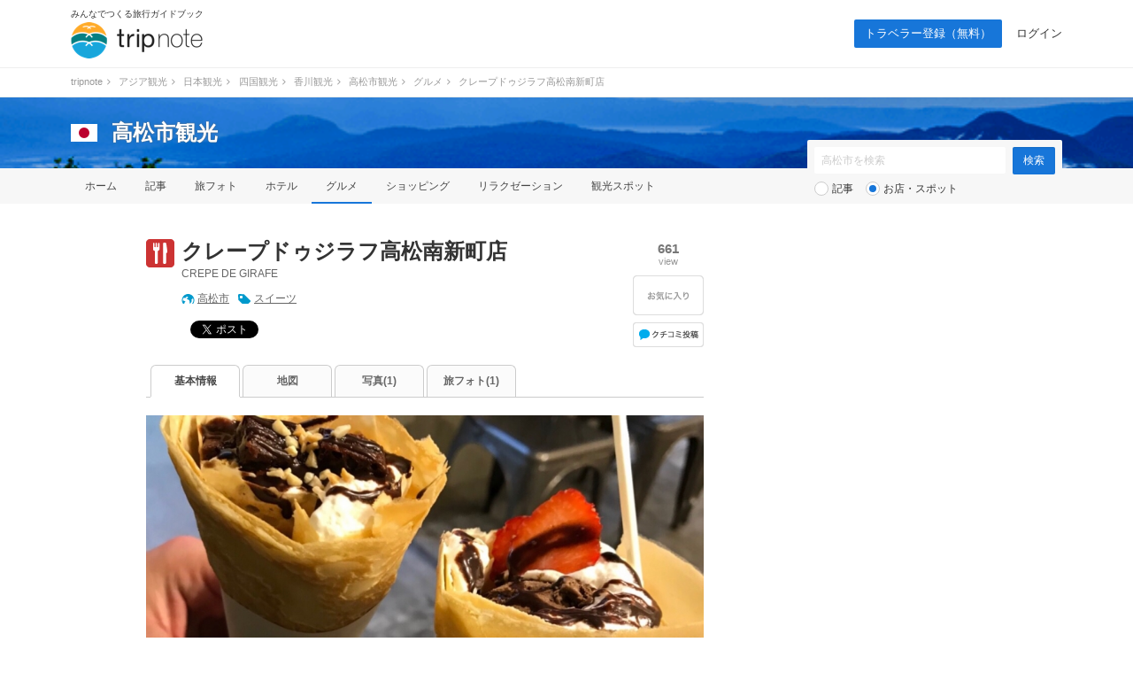

--- FILE ---
content_type: text/html; charset=UTF-8
request_url: https://tripnote.jp/takamatsu-shi/restaurant-crepe-de-girafe-takamatsu
body_size: 7770
content:
<!DOCTYPE html>
<html lang="ja">
<head prefix="og: http://ogp.me/ns# fb: http://ogp.me/ns/fb# article: http://ogp.me/ns/article#">
<meta charset="utf-8">
<link rel="alternate" media="only screen and (max-width: 640px)" href="https://tripnote.jp/m/takamatsu-shi/restaurant-crepe-de-girafe-takamatsu">
<title>クレープドゥジラフ高松南新町店 [CREPE DE GIRAFE] ｜ 高松市観光</title>
<link rel="canonical" href="https://tripnote.jp/takamatsu-shi/restaurant-crepe-de-girafe-takamatsu">
<meta name="description" content="クレープドゥジラフ高松南新町店の紹介、住所、電話番号、営業時間、定休日、料金、予約などの情報です。">
<meta name="keywords" content="クレープドゥジラフ高松南新町店,CREPE DE GIRAFE">
<meta name="viewport" content="width=1200px">
<meta property="og:title" content="クレープドゥジラフ高松南新町店 [CREPE DE GIRAFE]">
<meta property="og:description" content="クレープドゥジラフ高松南新町店の紹介、住所、電話番号、営業時間、定休日、料金、予約などの情報です。">
<meta property="og:type" content="article">
<meta property="og:url" content="https://tripnote.jp/takamatsu-shi/restaurant-crepe-de-girafe-takamatsu">
<meta property="og:locale" content="ja_JP">
<meta property="og:site_name" content="トリップノート">
<meta property="fb:app_id" content="215454848650029">
<meta property="og:image" content="https://d340eiag32bpum.cloudfront.net/img/post/spot/508/50781-CSvN3BnEpfnUMWJaC1Lb_lrg_re.jpg">
<meta property="og:latitude"  content="34.3390292">
<meta property="og:longitude" content="134.04888170000004">
<meta name="twitter:card" content="photo">
<meta name="twitter:site" content="@tripnote">
<meta name="twitter:title" content="クレープドゥジラフ高松南新町店 [CREPE DE GIRAFE]">
<meta name="twitter:description" content="クレープドゥジラフ高松南新町店の紹介、住所、電話番号、営業時間、定休日、料金、予約などの情報です。">
<meta name="twitter:image" content="http://d340eiag32bpum.cloudfront.net/img/post/spot/508/50781-CSvN3BnEpfnUMWJaC1Lb_lrg_re.jpg">
<meta name="twitter:url" content="https://tripnote.jp/takamatsu-shi/restaurant-crepe-de-girafe-takamatsu">
<!--[if lt IE 9]>
<script type="text/javascript" src="//s3-tripnote-jp.s3-ap-northeast-1.amazonaws.com/js/html5shiv.js"></script>
<script type="text/javascript" src="//ie7-js.googlecode.com/svn/version/2.1(beta4)/IE9.js"></script>
<![endif]-->
<link rel="stylesheet" href="//s3-tripnote-jp.s3-ap-northeast-1.amazonaws.com/css/common.css?t=2020120201">
<link rel="stylesheet" href="//s3-tripnote-jp.s3-ap-northeast-1.amazonaws.com/css/icon.css">
<link href="//netdna.bootstrapcdn.com/font-awesome/4.1.0/css/font-awesome.min.css" rel="stylesheet">
<script type="text/javascript" src="//s3-tripnote-jp.s3-ap-northeast-1.amazonaws.com/js/common.js"></script>
<script type="text/javascript" src="//ajax.googleapis.com/ajax/libs/jquery/1.10.2/jquery.min.js"></script>
<script type="text/javascript" src="//s3-tripnote-jp.s3-ap-northeast-1.amazonaws.com/js/common_for_jquery.js"></script>
<script type="text/javascript" src="//s3-tripnote-jp.s3-ap-northeast-1.amazonaws.com/js/imgix/imgix.min.js"></script>
<script>
imgix.config.host = 'tripnote.imgix.net';
imgix.config.useHttps = true;
</script>
<script type="text/javascript" src="//ajax.googleapis.com/ajax/libs/jqueryui/1.10.2/jquery-ui.min.js"></script><link rel="stylesheet" href="//ajax.googleapis.com/ajax/libs/jqueryui/1.10.2/themes/cupertino/jquery-ui.css">
<script type="text/javascript" src="//ajax.googleapis.com/ajax/libs/jqueryui/1/i18n/jquery.ui.datepicker-ja.min.js"></script>
<script type="text/javascript" src="//s3-tripnote-jp.s3-ap-northeast-1.amazonaws.com/js/jquery.datepicker/datepicker_config_for_hotel_search.js"></script>
<script type="text/javascript" src="//s3-tripnote-jp.s3-ap-northeast-1.amazonaws.com/js/jquery.datepicker/datepicker_config_for_jalan_and_booking_hotel_search.js"></script>
<link rel="stylesheet" href="//s3-tripnote-jp.s3-ap-northeast-1.amazonaws.com/js/jquery.datepicker/datepicker_config.css">
<link rel="shortcut icon" href="//d3js6t9w4ak4j.cloudfront.net/img/favicon.ico?v=2020031101"/><script type="text/javascript" src="//s3-tripnote-jp.s3-ap-northeast-1.amazonaws.com/js/jquery.blockUI/jquery.blockUI.js"></script>
<script type="text/javascript" src="//s3-tripnote-jp.s3-ap-northeast-1.amazonaws.com/js/jquery.stickyfill/stickyfill.min.js"></script>
<script type="application/javascript" src="//anymind360.com/js/8177/ats.js"></script><script>

(function(i,s,o,g,r,a,m){i['GoogleAnalyticsObject']=r;i[r]=i[r]||function(){
  (i[r].q=i[r].q||[]).push(arguments)},i[r].l=1*new Date();a=s.createElement(o),
  m=s.getElementsByTagName(o)[0];a.async=1;a.src=g;m.parentNode.insertBefore(a,m)
  })(window,document,'script','//www.google-analytics.com/analytics.js','ga');

  ga('create', 'UA-48895383-1', 'tripnote.jp');
  ga('require', 'displayfeatures');
  ga('require', 'linkid', 'linkid.js');
  ga('set', 'dimension1', 'Visitor');
  ga('set', 'dimension2', 'Spot');
  ga('set', 'dimension3', 'takamatsu-shi');
  ga('set', 'dimension4', 'Pc');
  ga('set', 'dimension6', 'restaurant');
  ga('set', 'dimension7', '112188');
  ga('send', 'pageview');

</script>

<!-- Global site tag (gtag.js) - Google Analytics -->
<script async src="https://www.googletagmanager.com/gtag/js?id=G-2V5GTTT32E"></script>
<script>
  window.dataLayer = window.dataLayer || [];
  function gtag(){dataLayer.push(arguments);}
  gtag('js', new Date());

  // gtag('config', 'G-2V5GTTT32E');
  gtag('config', 'G-2V5GTTT32E', {"spot_type":"restaurant","spot_id":"112188","global_destination_type":"domestic","destination_path":"\/4746\/5476\/5031\/5125\/5163\/130066\/","user_type":"Visitor","page_type":"Spot","action_name":"Spot#index","destination":"takamatsu-shi","device":"Pc"});
</script>

<!-- Google Tag Manager -->
<script>(function(w,d,s,l,i){w[l]=w[l]||[];w[l].push({'gtm.start':
new Date().getTime(),event:'gtm.js'});var f=d.getElementsByTagName(s)[0],
j=d.createElement(s),dl=l!='dataLayer'?'&l='+l:'';j.async=true;j.src=
'https://www.googletagmanager.com/gtm.js?id='+i+dl;f.parentNode.insertBefore(j,f);
})(window,document,'script','dataLayer','GTM-N6M48V6');</script>
<!-- End Google Tag Manager --><!-- auto_ad -->
<script async src="https://pagead2.googlesyndication.com/pagead/js/adsbygoogle.js?client=ca-pub-4562612099712165"
crossorigin="anonymous"></script>
<!-- index is enabled -->
    

    <!-- Offerwall -->
    <script async src="https://securepubads.g.doubleclick.net/tag/js/gpt.js"></script>
    <script>
      googletag.cmd.push(function() {
        window.googletag = window.googletag || {cmd: []};
        // googletag.pubads().setTargeting('page',"no");
        googletag.pubads().setTargeting('page',"no");
        googletag.pubads().setTargeting('fourm_ow',"no");
      });
    </script>
    
<script type="text/javascript">
  window._taboola = window._taboola || [];
  _taboola.push({article:'auto'});
  !function (e, f, u, i) {
    if (!document.getElementById(i)){
      e.async = 1;
      e.src = u;
      e.id = i;
      f.parentNode.insertBefore(e, f);
    }
  }(document.createElement('script'),
  document.getElementsByTagName('script')[0],
  '//cdn.taboola.com/libtrc/tripnotejapan/loader.js',
  'tb_loader_script');
  if(window.performance && typeof window.performance.mark == 'function')
    {window.performance.mark('tbl_ic');}
</script>
        <script async src="https://securepubads.g.doubleclick.net/tag/js/gpt.js"></script>
        <script>
          window.googletag = window.googletag || {cmd: []};
          googletag.cmd.push(function() {
            googletag.defineSlot('/83555300,21723986775/nomadic/tripnote/JP_TRN_pc_all_footeroverlay', [[728, 90], [970, 90], [1, 1]], 'JP_TRN_pc_all_footeroverlay').addService(googletag.pubads());
            googletag.pubads().enableSingleRequest();
            googletag.pubads().collapseEmptyDivs();
            googletag.enableServices();
          });
        </script></head>
<body class="guide-page spot-detail-page">
<!-- Google Tag Manager (noscript) -->
<noscript><iframe src="https://www.googletagmanager.com/ns.html?id=GTM-N6M48V6"
height="0" width="0" style="display:none;visibility:hidden"></iframe></noscript>
<!-- End Google Tag Manager (noscript) -->

<div id="fb-root"></div>
<script>(function(d, s, id) {
  var js, fjs = d.getElementsByTagName(s)[0];
  if (d.getElementById(id)) return;
  js = d.createElement(s); js.id = id;
  js.src = "//connect.facebook.net/ja_JP/sdk.js#xfbml=1&appId=215454848650029&version=v2.3";
  fjs.parentNode.insertBefore(js, fjs);
}(document, 'script', 'facebook-jssdk'));</script>

<div id="newwrapper"><header><div class="logo"><p class="copy">みんなでつくる旅行ガイドブック</p><p><a href="/"><img src="//d3js6t9w4ak4j.cloudfront.net/img/2/pc/logo_tripnote.png"  srcset="//d3js6t9w4ak4j.cloudfront.net/img/2/pc/logo_tripnote@2x.png 2x, //d3js6t9w4ak4j.cloudfront.net/img/2/pc/logo_tripnote.png 1x" width="150" height="41" alt="トリップノート"></a></p></div><nav><ul class="logout"><li class="signup"><a href="/signup">トラベラー登録（無料）</a></li><li><a href="/login">ログイン</a></li></ul></nav></header>

<div class="breadcrumbs"><ol itemscope itemtype="http://schema.org/BreadcrumbList"><li itemprop="itemListElement" itemscope itemtype="http://schema.org/ListItem"><a href="/" itemprop="item"><span itemprop="name">tripnote</span></a><i class="fa fa-angle-right fa-fw"></i><meta itemprop="position" content="1" /></li>
<li itemprop="itemListElement" itemscope itemtype="http://schema.org/ListItem"><a href="/asia" itemprop="item"><span itemprop="name">アジア観光</span></a><i class="fa fa-angle-right fa-fw"></i><meta itemprop="position" content="2" /></li>
<li itemprop="itemListElement" itemscope itemtype="http://schema.org/ListItem"><a href="/japan" itemprop="item"><span itemprop="name">日本観光</span></a><i class="fa fa-angle-right fa-fw"></i><meta itemprop="position" content="3" /></li>
<li itemprop="itemListElement" itemscope itemtype="http://schema.org/ListItem"><a href="/shikoku" itemprop="item"><span itemprop="name">四国観光</span></a><i class="fa fa-angle-right fa-fw"></i><meta itemprop="position" content="4" /></li>
<li itemprop="itemListElement" itemscope itemtype="http://schema.org/ListItem"><a href="/kagawa" itemprop="item"><span itemprop="name">香川観光</span></a><i class="fa fa-angle-right fa-fw"></i><meta itemprop="position" content="5" /></li>
<li itemprop="itemListElement" itemscope itemtype="http://schema.org/ListItem"><a href="/takamatsu-shi" itemprop="item"><span itemprop="name">高松市観光</span></a><i class="fa fa-angle-right fa-fw"></i><meta itemprop="position" content="6" /></li>
<li itemprop="itemListElement" itemscope itemtype="http://schema.org/ListItem"><a href="/takamatsu-shi/restaurant" itemprop="item"><span itemprop="name">グルメ</span></a><i class="fa fa-angle-right fa-fw"></i><meta itemprop="position" content="7" /></li>
<li itemprop="itemListElement" itemscope itemtype="http://schema.org/ListItem"><span itemprop="name">クレープドゥジラフ高松南新町店</span><meta itemprop="position" content="8" /></li>
</ol>
</div>

<section class="head_nav mb40"><div class="cover_alpha"><img src="//d3js6t9w4ak4j.cloudfront.net/img/2/pc/no-photo.png"  class="cover" alt="高松市"></div><div class="container"><div class="headline"><a href="/japan"><img src="//d3js6t9w4ak4j.cloudfront.net/img/destination/area/japan.png"  width="30" height="20" alt=""></a><dl><dt><a href="/takamatsu-shi">高松市観光</a></dt></dl></div></div><nav><ul class="container"><li><a href="/takamatsu-shi">ホーム</a></li><li><a href="/takamatsu-shi/article">記事</a></li><li><a href="/takamatsu-shi/photo">旅フォト</a></li><li><a href="/takamatsu-shi/hotel">ホテル</a></li><li class="selected"><a href="/takamatsu-shi/restaurant">グルメ</a></li><li><a href="/takamatsu-shi/shopping">ショッピング</a></li><li><a href="/takamatsu-shi/relaxation">リラクゼーション</a></li><li><a href="/takamatsu-shi/place">観光スポット</a></li></ul></nav><div class="container"><div class="form"><form action="/takamatsu-shi/search" class="search" id="ParamSearchForm" method="get" accept-charset="utf-8">
<input name="q" placeholder="高松市を検索" type="text" value="" id="ParamQ"><input  class="search-button" type="submit" value="検索">
<div class="search-line"></div><div class="search-radio"><input type="radio" name="destination_search_target_content" id="ParamDestinationSearchTargetContentArticle" value="article" /><label for="ParamDestinationSearchTargetContentArticle">記事</label>&nbsp;&nbsp;&nbsp;<input type="radio" name="destination_search_target_content" id="ParamDestinationSearchTargetContentSpot" value="spot" checked="checked" /><label for="ParamDestinationSearchTargetContentSpot">お店・スポット</label></div></form>
</div></div></section></div><main><div id="main" class="clearfix">			
<div id="main-l"><div class="spot-name clearfix"><div class="icon icon-restaurant32"></div><div class="spot-name-l"><h1>クレープドゥジラフ高松南新町店</h1><p>CREPE DE GIRAFE</p><div class="destination-keyword"><div class="destination"><a href="/takamatsu-shi">高松市</a></div><div class="keyword"><a href="/takamatsu-shi/spot?c=%E3%82%B9%E3%82%A4%E3%83%BC%E3%83%84">スイーツ</a></div></div><div class="social"><div class="social-facebook"><div class="fb-share-button" data-href="https://tripnote.jp/takamatsu-shi/restaurant-crepe-de-girafe-takamatsu" data-layout="button_count"></div>

</div><div class="social-twitter"><a href="https://twitter.com/share" class="twitter-share-button" data-via="tripnote" data-related="tripnote" data-lang="ja" data-url="https://tripnote.jp/takamatsu-shi/restaurant-crepe-de-girafe-takamatsu" data-text="クレープドゥジラフ高松南新町店">ツイート</a>
<script>!function(d,s,id){var js,fjs=d.getElementsByTagName(s)[0],p=/^http:/.test(d.location)?'http':'https';if(!d.getElementById(id)){js=d.createElement(s);js.id=id;js.src=p+'://platform.twitter.com/widgets.js';fjs.parentNode.insertBefore(js,fjs);}}(document, 'script', 'twitter-wjs');</script></div><div class="social-google"><div class="g-plusone" data-size="medium" data-href="https://tripnote.jp/takamatsu-shi/restaurant-crepe-de-girafe-takamatsu" data-annotation="bubble"></div></div><div class="social-hatena"><a href="https://b.hatena.ne.jp/entry/https://tripnote.jp/takamatsu-shi/restaurant-crepe-de-girafe-takamatsu" class="hatena-bookmark-button" data-hatena-bookmark-title="クレープドゥジラフ高松南新町店" data-hatena-bookmark-layout="simple-balloon" title="このエントリーをはてなブックマークに追加"><img src="//b.st-hatena.com/images/entry-button/button-only@2x.png" alt="このエントリーをはてなブックマークに追加" width="20" height="20" style="border: none;" /></a><script type="text/javascript" src="https://b.st-hatena.com/js/bookmark_button.js" charset="utf-8" async="async"></script></div><br clear="all"></div></div><div class="spot-name-r"><div class="view"><p class="number">661</p><span>view</span></div>

<div id="spot_bookmark_space_112188"><a href="/bookmark/announcement"><img src="//d3js6t9w4ak4j.cloudfront.net/img/common/btn_favorite_spot_l.png"  alt=""></a></div>

<div class="kuchikomi-post"><a href="/takamatsu-shi/restaurant-crepe-de-girafe-takamatsu/review/post"></a></div></div></div>
<nav class="tab"><ul class="clearfix link-noline"><li class="active"><h2><a href="/takamatsu-shi/restaurant-crepe-de-girafe-takamatsu">基本情報</a></h2></li><li><a href="/takamatsu-shi/restaurant-crepe-de-girafe-takamatsu/map">地図</a></li><li><a href="/takamatsu-shi/restaurant-crepe-de-girafe-takamatsu/photo">写真(1)</a></li><li><a href="/takamatsu-shi/restaurant-crepe-de-girafe-takamatsu/t-photo">旅フォト(1)</a></li></ul></nav><div class="spot-summary"><div class="photo"><a href="/takamatsu-shi/restaurant-crepe-de-girafe-takamatsu/photo/50781"><img src="//d340eiag32bpum.cloudfront.net/img/post/spot/508/50781-CSvN3BnEpfnUMWJaC1Lb_lrg_re.jpg"  style="width:630px;height:472px;object-fit: cover;" align="absmiddle" alt="クレープドゥジラフ高松南新町店"></a><span>出典：<a href="https://tripnote.jp/photo/9371" target="_blank" rel="nofollow">tripnote.jp</a></span></div></div><h3 class="index2">クレープドゥジラフ高松南新町店の写真</h3><ul class="top-photo-list clearfix"><li><a href="/takamatsu-shi/restaurant-crepe-de-girafe-takamatsu/photo/50781"><img src="//d340eiag32bpum.cloudfront.net/img/post/spot/508/50781-CSvN3BnEpfnUMWJaC1Lb_sml_sq.jpg"  style="width:120px;height:120px;" align="absmiddle" alt="クレープドゥジラフ高松南新町店"></a></li></ul>
<div style="text-align:center; margin: 32px 0px 32px;"><div style="width:300px; height:250px; margin-right:30px; float:left;"><script async src="https://pagead2.googlesyndication.com/pagead/js/adsbygoogle.js?client=ca-pub-4562612099712165"
     crossorigin="anonymous"></script>
<!-- tripnote_pc_spot_detail_above_basicinfo_left_300x250 -->
<ins class="adsbygoogle"
     style="display:block"
     data-ad-client="ca-pub-4562612099712165"
     data-ad-slot="3255490633"
     data-ad-format="auto"></ins>
<script>
     (adsbygoogle = window.adsbygoogle || []).push({});
</script></div><div style="width:300px; height:250px; float:left;"><script async src="https://pagead2.googlesyndication.com/pagead/js/adsbygoogle.js?client=ca-pub-4562612099712165"
     crossorigin="anonymous"></script>
<!-- tripnote_pc_spot_detail_above_basicinfo_right_300x250 -->
<ins class="adsbygoogle"
     style="display:block"
     data-ad-client="ca-pub-4562612099712165"
     data-ad-slot="2980158467"
     data-ad-format="auto"></ins>
<script>
     (adsbygoogle = window.adsbygoogle || []).push({});
</script></div><div style="clear:both;"></div></div><h3 class="index2">クレープドゥジラフ高松南新町店の基本情報</h3><ul class="spot-info"><li class="clearfix"><div class="left">アクセス</div><div class="right"></div></li><li class="clearfix"><div class="left">住所</div><div class="right">香川県高松市南新町6-4池田屋ビル１F [<a href="/takamatsu-shi/restaurant-crepe-de-girafe-takamatsu/map">地図</a>]</div></li><li class="clearfix"><div class="left">電話番号</div><div class="right">087-887-7684<br><span style="font-size:90%;color:#aaa">※お問い合わせの際は「トリップノートを見た」とお伝えいただければ幸いです。</span></div></li><li class="clearfix"><div class="left">WEB</div><div class="right url"></div></li><li class="clearfix"><div class="left">営業時間</div><div class="right">11:00～20:00</div></li><li class="clearfix"><div class="left">定休日</div><div class="right">火</div></li><li class="clearfix"><div class="left">料金</div><div class="right"></div></li><li class="clearfix"><div class="left">予約</div><div class="right url"></div></li><li class="clearfix"><div class="left">予約サイト</div><div class="right"><p class="general-button-gray"><a href="https://www.hotpepper.jp/CSP/pml010/?SW=%E9%AB%98%E6%9D%BE%E5%B8%82%20%E3%82%AF%E3%83%AC%E3%83%BC%E3%83%97%E3%83%89%E3%82%A5%E3%82%B8%E3%83%A9%E3%83%95%E9%AB%98%E6%9D%BE%E5%8D%97%E6%96%B0%E7%94%BA%E5%BA%97&amp;A=1&amp;SPF=1&amp;sf=1&amp;NR=1" onclick="ga('send', 'event', 'Affiliate/Spot/Restaurant', 'hotpepper', 'クレープドゥジラフ高松南新町店');" style="display: block; font-size: 16px; text-decoration: none; color: #333; text-align: center; vertical-align: middle;"><span style="color:#e73820;font-weight:bold;">ホットペッパー</span></a></p><p class="general-button-gray"><a href="https://r.gnavi.co.jp/area/jp/rs/?fwr=%E3%82%AF%E3%83%AC%E3%83%BC%E3%83%97%E3%83%89%E3%82%A5%E3%82%B8%E3%83%A9%E3%83%95%E9%AB%98%E6%9D%BE%E5%8D%97%E6%96%B0%E7%94%BA%E5%BA%97&amp;fwp=%E9%AB%98%E6%9D%BE%E5%B8%82" onclick="ga('send', 'event', 'Affiliate/Spot/Restaurant', 'gnavi', 'クレープドゥジラフ高松南新町店');" style="display: block; font-size: 16px; text-decoration: none; color: #333; text-align: center; vertical-align: middle;"><span style="color:#333;font-weight:bold;">ぐるなび</span></a></p><p class="general-button-gray"><a href="https://s.tabelog.com/rstLst/?utf8=%E2%9C%93&amp;lat=34.3390292&amp;lon=134.04888170000004&amp;sk=%E3%82%AF%E3%83%AC%E3%83%BC%E3%83%97%E3%83%89%E3%82%A5%E3%82%B8%E3%83%A9%E3%83%95%E9%AB%98%E6%9D%BE%E5%8D%97%E6%96%B0%E7%94%BA%E5%BA%97&amp;sw=%E3%82%AF%E3%83%AC%E3%83%BC%E3%83%97%E3%83%89%E3%82%A5%E3%82%B8%E3%83%A9%E3%83%95%E9%AB%98%E6%9D%BE%E5%8D%97%E6%96%B0%E7%94%BA%E5%BA%97" onclick="ga('send', 'event', 'Affiliate/Spot/Restaurant', 'tabelog', 'クレープドゥジラフ高松南新町店');" style="display: block; font-size: 16px; text-decoration: none; color: #333; text-align: center; vertical-align: middle;"><span style="color:#ffaa00;font-weight:bold;">食べログ</span></a></p></div></li><li class="clearfix"><div class="left">キーワード</div><div class="right"><a href="/takamatsu-shi/spot?q=%E3%82%AF%E3%83%AC%E3%83%BC%E3%83%97" rel="nofollow">クレープ</a></div></li><li class="clearfix"><div class="left">備考</div><div class="right url"></div></li></ul><div id="attention">※このスポット情報は2019年3月11日に登録（2020年11月4日に一部変更）した時点の情報です。<br>　内容については、ご自身の責任のもと安全性・有用性を考慮してご利用いただくようお願い致します。</div><h3 class="index2">あなたにオススメの記事</h3><div id="taboola-alternating-thumbnails-a"></div>
<script type="text/javascript">
window._taboola = window._taboola || [];
_taboola.push({
mode: 'alternating-thumbnails-a',
    container: 'taboola-alternating-thumbnails-a',
    placement: 'Below Article Thumbnails',
    target_type: 'mix'
});
</script>
<div id="taboola-video"></div>
<script type="text/javascript">
  window._taboola = window._taboola || [];
  _taboola.push({
    mode: 'rbox-only-video',
    placement: 'Stand Alone Video',
    container: 'taboola-video'
  });
</script>
</div><div id="main-r"><div style="text-align: center; margin: 0 auto 30px;"><script async src="//pagead2.googlesyndication.com/pagead/js/adsbygoogle.js"></script>
<!-- tripnote_pc_spot_detail_side_300x250 -->
<ins class="adsbygoogle"
     style="display:inline-block;width:300px;height:250px"
     data-ad-client="ca-pub-4562612099712165"
     data-ad-slot="7138895324"></ins>
<script>
(adsbygoogle = window.adsbygoogle || []).push({});
</script></div>
<div style="text-align: center; margin: 0 auto 30px;"><script async src="//pagead2.googlesyndication.com/pagead/js/adsbygoogle.js"></script>
<!-- tripnote_pc_spot_detail_side2_300x250 -->
<ins class="adsbygoogle"
     style="display:inline-block;width:300px;height:250px"
     data-ad-client="ca-pub-4562612099712165"
     data-ad-slot="8033099897"></ins>
<script>
(adsbygoogle = window.adsbygoogle || []).push({});
</script></div>


</div>
</div><div style="width: 930px; margin: 0 auto"><div style="width: 630px; margin-top: 48px;"><div style="width: 300px; margin: 0 auto"><div class="gliaplayer-container"
    data-slot="nomadic_tripnote_desktop">
</div>
<script src="https://player.gliacloud.com/player/nomadic_tripnote_desktop" async>
</script></div></div></div></main><div id="button-go-top"><a href="#pt" onclick="javascript:return false;"><div class="icon"><img src="//d3js6t9w4ak4j.cloudfront.net/img/button-go-top.png"></div></a></div><div style="width:970px; height:90px; margin:20px auto 30px;"><script async src="//pagead2.googlesyndication.com/pagead/js/adsbygoogle.js"></script>
<!-- tripnote_pc_footer_970x90 -->
<ins class="adsbygoogle"
     style="display:inline-block;width:970px;height:90px"
     data-ad-client="ca-pub-4562612099712165"
     data-ad-slot="9169477503"></ins>
<script>
(adsbygoogle = window.adsbygoogle || []).push({});
</script></div><div id="newwrapper"><div class="breadcrumbs"><ol><li><a href="/">tripnote</a><i class="fa fa-angle-right fa-fw"></i></li><li><a href="/asia">アジア観光</a><i class="fa fa-angle-right fa-fw"></i></li><li><a href="/japan">日本観光</a><i class="fa fa-angle-right fa-fw"></i></li><li><a href="/shikoku">四国観光</a><i class="fa fa-angle-right fa-fw"></i></li><li><a href="/kagawa">香川観光</a><i class="fa fa-angle-right fa-fw"></i></li><li><a href="/takamatsu-shi">高松市観光</a><i class="fa fa-angle-right fa-fw"></i></li><li><a href="/takamatsu-shi/restaurant">グルメ</a><i class="fa fa-angle-right fa-fw"></i></li><li>クレープドゥジラフ高松南新町店</li></ol></div><div class="pr_txt"><p><a href="/minna/interview/003">【トラベルライターインタビューVol.3】一人旅を応援する記事を多数執筆！Emmyさんならではの人気記事執筆のコツやその原動力に迫ります</a></p></div><footer><div class="container wrapper"><div class="left"><a href="/"><img src="//d3js6t9w4ak4j.cloudfront.net/img/2/pc/logo_tripnote.png" srcset="//d3js6t9w4ak4j.cloudfront.net/img/2/pc/logo_tripnote@2x.png 2x, //d3js6t9w4ak4j.cloudfront.net/img/2/pc/logo_tripnote.png 1x" alt="トリップノート" width="125" height="34" class="mb16"></a><p class="copy mb24">みんなでつくる旅行ガイドブック</p><ul><li><a href="https://www.facebook.com/tripnote.jp" target="_blank"><img src="//d3js6t9w4ak4j.cloudfront.net/img/2/pc/btn_facebook.png" srcset="//d3js6t9w4ak4j.cloudfront.net/img/2/pc/btn_facebook@2x.png 2x, //d3js6t9w4ak4j.cloudfront.net/img/2/pc/btn_facebook.png 1x" alt="Facebook"></a></li><li><a href="https://twitter.com/tripnote" target="_blank"><img src="//d3js6t9w4ak4j.cloudfront.net/img/2/pc/btn_twitter.png" srcset="//d3js6t9w4ak4j.cloudfront.net/img/2/pc/btn_twitter@2x.png 2x, //d3js6t9w4ak4j.cloudfront.net/img/2/pc/btn_twitter.png 1x" alt="Twitter"></a></li><li><a href="https://www.instagram.com/tripnote.jp/" target="_blank"><img src="//d3js6t9w4ak4j.cloudfront.net/img/2/pc/btn_instagram.png" srcset="//d3js6t9w4ak4j.cloudfront.net/img/2/pc/btn_instagram@2x.png 2x, //d3js6t9w4ak4j.cloudfront.net/img/2/pc/btn_instagram.png 1x" alt="Instgram"></a></li><li><a href="https://line.me/R/ti/p/%40tripnote" target="_blank"><img src="//d3js6t9w4ak4j.cloudfront.net/img/2/pc/btn_line.png" srcset="//d3js6t9w4ak4j.cloudfront.net/img/2/pc/btn_line@2x.png 2x, //d3js6t9w4ak4j.cloudfront.net/img/2/pc/btn_line.png 1x" alt="Line"></a></li><li><a href="https://tripnote.jp/feed.rss" target="_blank"><img src="//d3js6t9w4ak4j.cloudfront.net/img/2/pc/btn_rss.png" srcset="//d3js6t9w4ak4j.cloudfront.net/img/2/pc/btn_rss@2x.png 2x, //d3js6t9w4ak4j.cloudfront.net/img/2/pc/btn_rss.png 1x" alt="RSS"></a></li></ul></div><div class="center"><p class="mb16">エリア一覧</p><ul><li><a href="/hokkaido">北海道(599)</a></li><li><a href="/tohoku">東北(762)</a></li><li><a href="/kanto">関東(2539)</a></li><li><a href="/hokuriku">北陸(372)</a></li><li><a href="/koshinetsu">甲信越(614)</a></li><li><a href="/tokai">東海(864)</a></li><li><a href="/kinki">関西(1627)</a></li><li><a href="/chugoku">中国地方(708)</a></li><li><a href="/shikoku">四国(422)</a></li><li><a href="/kyushu">九州(759)</a></li><li><a href="/okinawa">沖縄(363)</a></li></ul><ul><li><a href="/asia">アジア(8960)</a></li><li><a href="/north-america">北米(843)</a></li><li><a href="/latin-america">中南米(152)</a></li><li><a href="/europe">ヨーロッパ(1434)</a></li><li><a href="/oceania-micronesia">オセアニア・ミクロネシア(462)</a></li><li><a href="/middle-east">中近東(196)</a></li><li><a href="/africa">アフリカ(113)</a></li><li><a href="/antarctic-arctic">南極・北極(2)</a></li><li><a href="/article">その他(222)</a></li></ul></div><div class="right"><ul><li><a href="http://nomadic.cc" target="_blank">運営会社</a></li><li><a href="https://www.wantedly.com/companies/nomadic/projects" target="_blank">採用情報</a></li><li><a href="/minna">トラベルライター募集</a></li><li><a href="/terms">利用規約</a></li><li><a href="/privacy">プライバシーポリシー</a></li><li><a href="/inquiry">お問い合わせ</a></li></ul></div></div><p id="copyright" class="copyright">Copyright &copy; 2014-2025 トリップノート All Rights Reserved. </p></footer></div><script type="text/javascript">
window._taboola = window._taboola || [];
_taboola.push({flush: true});
</script>
        <!-- /83555300/nomadic/tripnote/JP_TRN_pc_all_footeroverlay -->
<div style="position: fixed; z-index: 2; bottom: 0px; left 0px; background-color: rgba(255,255,255,0.0); height: 90px; width: 100%; vertical-align: middle; text-align: center">
<div style="z-index: 2; width: 100%; vertical-align: bottom; height: 90px; ">
        <div id='JP_TRN_pc_all_footeroverlay'>
          <script>
            googletag.cmd.push(function() { googletag.display('JP_TRN_pc_all_footeroverlay'); });
          </script>
        </div>
</div>
</div>

<script type="text/javascript">
  window.___gcfg = {lang: 'ja'};

  (function() {
    var po = document.createElement('script'); po.type = 'text/javascript'; po.async = true;
    po.src = 'https://apis.google.com/js/platform.js';
    var s = document.getElementsByTagName('script')[0]; s.parentNode.insertBefore(po, s);
  })();
</script>

<script type="text/javascript" language="javascript">    var vc_pid = "886037415";</script><script type="text/javascript" src="//aml.valuecommerce.com/vcdal.js" async></script>
</body>
</html>


--- FILE ---
content_type: text/html; charset=utf-8
request_url: https://accounts.google.com/o/oauth2/postmessageRelay?parent=https%3A%2F%2Ftripnote.jp&jsh=m%3B%2F_%2Fscs%2Fabc-static%2F_%2Fjs%2Fk%3Dgapi.lb.en.H0R5hnEJFgQ.O%2Fd%3D1%2Frs%3DAHpOoo9sMW3biwZqLR-weMeFfAeYoZsLKA%2Fm%3D__features__
body_size: 163
content:
<!DOCTYPE html><html><head><title></title><meta http-equiv="content-type" content="text/html; charset=utf-8"><meta http-equiv="X-UA-Compatible" content="IE=edge"><meta name="viewport" content="width=device-width, initial-scale=1, minimum-scale=1, maximum-scale=1, user-scalable=0"><script src='https://ssl.gstatic.com/accounts/o/2580342461-postmessagerelay.js' nonce="QQITSmKhLUOs-k-kYQG8XA"></script></head><body><script type="text/javascript" src="https://apis.google.com/js/rpc:shindig_random.js?onload=init" nonce="QQITSmKhLUOs-k-kYQG8XA"></script></body></html>

--- FILE ---
content_type: text/html; charset=utf-8
request_url: https://www.google.com/recaptcha/api2/aframe
body_size: 269
content:
<!DOCTYPE HTML><html><head><meta http-equiv="content-type" content="text/html; charset=UTF-8"></head><body><script nonce="XXBoHWGY0mQeiKoqL0jxtw">/** Anti-fraud and anti-abuse applications only. See google.com/recaptcha */ try{var clients={'sodar':'https://pagead2.googlesyndication.com/pagead/sodar?'};window.addEventListener("message",function(a){try{if(a.source===window.parent){var b=JSON.parse(a.data);var c=clients[b['id']];if(c){var d=document.createElement('img');d.src=c+b['params']+'&rc='+(localStorage.getItem("rc::a")?sessionStorage.getItem("rc::b"):"");window.document.body.appendChild(d);sessionStorage.setItem("rc::e",parseInt(sessionStorage.getItem("rc::e")||0)+1);localStorage.setItem("rc::h",'1765638049955');}}}catch(b){}});window.parent.postMessage("_grecaptcha_ready", "*");}catch(b){}</script></body></html>

--- FILE ---
content_type: text/css
request_url: https://s3-tripnote-jp.s3-ap-northeast-1.amazonaws.com/css/common.css?t=2020120201
body_size: 119889
content:
@charset "UTF-8";


html, body, div, span, figure, img, fieldset,
a, h1, h2, h3, h4, h5, h6, p, blockquote,
pre, small, strong, dl, dt, dd, ol, ul, li,
table, caption, tbody, tfoot, thead, tr, th, td{
	margin:0;
	padding:0;
	border:none;
	outline:none;
	font-size:1em;
}

@charset "utf-8";

* { box-sizing: border-box}
* { -moz-box-sizing: border-box}


/*all*/
html {overflow-y:scroll; height:100%}
body {
	/*border-top:3px solid #09C;*/
    color: #333;
	font-size:80%;
    /*font-family:
    	Verdana, Arial,
    	'ヒラギノ角ゴ Pro W3',
    	'Hiragino Kaku Gothic Pro',
    	Osaka,
    	'ＭＳ Ｐゴシック',
    	sans-serif;*/
    font-family: Avenir, "Open Sans", "Helvetica Neue", Helvetica, Arial, Verdana, Roboto, "Hiragino Kaku Gothic Pro", "Meiryo UI", "メイリオ", Meiryo, "游ゴシック", "Yu Gothic", "游ゴシック体", "YuGothic", "ＭＳ Ｐゴシック", "MS PGothic", sans-serif;
    line-height: 1.4;
	width:100%;
	height:100%;
	-webkit-text-size-adjust: none;
	text-align:center;
	/*background-color:#f0f0f0;*/
}

#container{
    position: relative;
	min-height: 100%;
	height: auto !important;
	height: 100%;
}

.clearfix:after {
	display: block;
	visibility: hidden;
	clear: both;
	height: 0;
	content: " ";
	font-size: 0;
}


/****************************************

          Link

*****************************************/

a {
	color:#444;
}
a:hover{
	color:#09C;
	text-decoration:none;
}

a img {
	border: none;
	}

.link-white a{color:#fff}
.link-blue a{color:#069}
.link-red a{color:#c30}
.link-basic a{color:#333}
.link-gray a{color:#666}
.link-noline a{text-decoration:none}
.link-tblue a{color:#09C;}
.link-brown a{color:#630;}
.link-lgray a{color:#aaa;}
.link-hover a:hover{
	color:#999;
	text-decoration:none;
}

/****************************************

          form

*****************************************/
.form input,.form textarea{
	font-size:110%;
    border-radius:4px;
	-webkit-border-radius: 4px;/* Safari,Google Chrome用 */
	-moz-border-radius: 4px;/* Firefox用 */
	padding:5px;
	border: 1px solid #ccc;
	box-shadow:0 1px 2px rgba(0,0,0,0.1) inset;/* CSS3草案 */
	-moz-box-shadow:0 1px 2px rgba(0,0,0,0.1) inset;/* Firefox用 */
	-webkit-box-shadow:0 1px 2px rgba(0,0,0,0.1) inset;/* Safari,Google Chrome用 */
}

.form select,#form select{
	font-size:110%;
	/*-webkit-appearance: button;
    -moz-appearance: button;
    appearance: button;*/
    border-radius:4px;
	-webkit-border-radius: 4px;/* Safari,Google Chrome用 */
	-moz-border-radius: 4px;/* Firefox用 */
	padding:5px;
	border: 1px solid #ccc;
	box-shadow:0 1px 2px rgba(0,0,0,0.1) inset;/* CSS3草案 */
	-moz-box-shadow:0 1px 2px rgba(0,0,0,0.1) inset;/* Firefox用 */
	-webkit-box-shadow:0 1px 2px rgba(0,0,0,0.1) inset;/* Safari,Google Chrome用 */
}

#form .form input[type=file]{
	border:0;
	box-shadow:none;
	-moz-box-shadow:none;
	-webkit-box-shadow:none;
	padding:0;
}
input[type=submit]{
	background-color:#09c;
	color:#fff;
	border-radius: 3px;/* CSS3草案 */
	-webkit-border-radius: 3px;/* Safari,Google Chrome用 */
	-moz-border-radius: 3px;/* Firefox用 */
	padding:5px 8px;
	margin-top:20px;
	font-size:110%;
	border:0;
	-webkit-appearance: none;/*iphoneのsafariだと表示がくずれるのを解決*/
	line-height:1.4;
}
input[type=submit]:hover{
    background: #999;
}
input[type=submit]:active{
    background: #ccc;
}


#form h2,#form h4{
	border-left:6px solid #09c;
	font-size:120%;
	font-weight:bold;
	padding:2px 0 0 10px;
}
#form .form{
	margin-top:20px;
}
#form .form h2,#form .form h3,#form .form h5{
	font-size:110%;
	font-weight:bold;
	margin-bottom:10px;
	border:0;
	padding:0;
}
#form .form h2 span,#form .form h3 span,#form .form h5 span{
	font-weight:normal;
	font-size:70%;
	color:#fff;
	background-color:#F63;
	padding:1px 2px;
	margin-left:5px;
	letter-spacing:1px;
	border-radius: 3px;/* CSS3草案 */
	-webkit-border-radius: 3px;/* Safari,Google Chrome用 */
	-moz-border-radius: 3px;/* Firefox用 */
}
/* エラーメッセージ */
#form .form .error-message{
	color: #de1313;
	margin-bottom: 5px;
}
#form .form .attention{
	margin-top:5px;
	color:#630;
}


/****************************************

          guide-form-page

*****************************************/
.guide-form .form{
	padding:15px 0;
	border-bottom:1px solid #ddd;
}
.guide-form .form-index{
	font-weight:bold;
	font-size:115%;
	margin-bottom:8px;
}
.guide-form .form-index span{
	font-weight:normal;
	font-size:70%;
	color:#fff;
	background-color:#F63;
	padding:2px;
	margin-left:5px;
	letter-spacing:1px;
	border-radius: 3px;/* CSS3草案 */
	-webkit-border-radius: 3px;/* Safari,Google Chrome用 */
	-moz-border-radius: 3px;/* Firefox用 */
}
.guide-form .error-message{
	border: #de1313 3px solid;
	color: #de1313;
	padding: 15px;
	margin-bottom: 15px;
	border-radius: 3px;
	background: #fff;
	margin-top: 10px;
	background: #FDE3E3;
}
.guide-form .form-attention{
	color:#630;
	margin-top:5px;
	font-size:90%;
}

.guide-form .button-submit{
	text-align:center;
}
.guide-form .button-submit input[type=submit]{
	padding:8px 20px;
}


/****************************************

          Header

*****************************************/
/*header{
	border-bottom:1px solid #ddd;
	padding:10px 0;
	background-color:#fff;
}*/
#header{
	width:950px;
	margin: 16px auto 0;
	text-align:left;
}
#header-l{
	float:left;
	width:45%;
}
#header-r{
	float:right;
	width:55%;
	font-size:90%;
}
#header-l p{
	display:inline;
	font-size:90%;
	margin:0 0 0 10px;
	padding:0;
	vertical-align:-15%;
}
#header-l img{
	vertical-align:middle;
}
#header-l h1{
	display:inline;
}
#header-r a{
	color:#999;
}
#header-r a:hover{
	color:#0099CC;
}
#header-r ul{
	margin-top:5px;
}
#header-r li{
	float:right;
	padding:2px 8px 0 8px;
	border-right:1px solid #ddd;
	min-height:20px;
}
#header-r .my img{
	border-radius:20px;
    -webkit-border-radius:20px;
    -moz-border-radius:20px;
	margin:-2px 3px 0 0;
	vertical-align:middle;
}
#header-r .bookmark img{
	margin:-2px 3px 0 0;
	vertical-align:middle;
}
#header-r #header-sns div{
	float:left;
	margin-left:3px;
	margin-top:-2px;
}
#header-r #header-sns{
	margin-top:3px;
}
#header-r li.last{
	border:0;
	padding-right:0;
}

div.go-mobile{
	background-color:#fff;
	padding:10px 24px;
	width: 100vw;
	margin: 0 auto;
	width: 1120px;
}
div.go-mobile img {
	width: 100%;
}

/****************************************

          footer

*****************************************/
/*
footer{
	background:#f0f0f0;
	padding:20px 0;
}
footer ul{
	width:950px;
	margin:0 auto 20px auto;
	font-size:90%;
}
footer li{
	display:inline;
}
*/

/*コアディスティネーションの場合*/
body.core-page footer{
	margin-top:-1px;/*パン屑にドット下線を入れているため、フッターのマージンで削除*/
}


/****************************************

          Main

*****************************************/
main{
	background-color:#fff;
	padding-bottom:20px;
}
#main{
	width:950px;
	margin:0 auto;
	text-align:left;
	/*margin-top:-6px;*/
}
#main-l{
	float:left;
	width:630px;
}
#main-r{
	float:right;
	width:300px;
}

/*パン屑に下線をいれない場合*/
.core-page #main{
	margin-top:0;
}
/*ブックマークの場合*/
.bookmark-page #main{
	padding-top:30px;
}
.bookmark-page #main-l{
	width:300px;
	padding-top:20px;
}
.bookmark-page #main-r{
	width:630px;
	padding-top:20px;
}
/*スポット一覧の場合*/
.spot-list-page #main-l,.hotel-list-page #main-l{
	width:200px;
	margin-top:20px;
	background-color:#F8FBFD;
}
.spot-list-page #main-r,.hotel-list-page #main-r{
	width:730px;
	margin-top:20px;
}
/*その他系の場合*/
.etc-page #main{
	padding-top:30px;
}

/****************************************

          breadcrumb

*****************************************/
/*.breadcrumb{
    background-color:#fff;
    padding: 10px 0 10px;
}

.breadcrumb ul{
	width:950px;
	margin:0 auto;
	text-align:left;
	font-size:85%;
	color:#999;
}
.breadcrumb li{
	float:left;
}
.breadcrumb a{
	color:#999;
	text-decoration:none;
}
.breadcrumb strong{
	color:#444;
}*/


/*コアディスティネーション*/
/*
.core-page .breadcrumb{
    border-top: 1px dotted #ccc;
}
*/


/****************************************

          index

*****************************************/
h2.index,h1.index,div.index{
	border-left:6px solid #09c;
	border-bottom:1px solid #ddd;
	font-weight:bold;
	letter-spacing:2px;
	font-size:140%;
	padding:6px 0 6px 10px;
	/*margin-top:30px;*/
}
h2.index span,h1.index span,div.index span{
	font-size:60%;
	font-weight:normal;
	letter-spacing:0;
	color:#666;
}
h1.index-no-line,div.index-no-line{
	border-bottom:0;
}

/*ガイドの場合*/
.guide-page #main-r .index{
	font-size:130%;
	letter-spacing:0;
}

/*ブックマークの場合*/
.bookmark-page h1.index{
	border-bottom:0;
	margin-top:0;
}
/*スポット一覧・ホテル一覧の場合*/
.spot-list-page h1.index,.hotel-list-page h1.index{
	margin-top:0;
}
/*.spot-list-title{
	padding-top:30px;
}*/

/*左メニュー*/
.left-menu-index{
	background-color:#DEE9F4;
	font-weight:bold;
	color:#333;
	padding:10px 6px;
	line-height:1.0;
}
/*その他系の場合*/
.etc-page h1.index{
	margin-top:0;
}

h3.index2{
	border-left:6px solid #A3C2E0;
	padding:10px 10px;
	font-weight:bold;
	font-size:120%;
	background-color:#DEE9F4;
	margin-top:30px;
}

h2.index4{/*etc系*/
	margin-top:40px;
	font-size:200%;
	font-weight:bold;
	padding-bottom:3px;
	border-bottom:1px solid #444;
	letter-spacing:1px;
}
.lead {
	line-height: 1.6;
	margin-bottom: 32px;
}


/****************************************

          more

*****************************************/
.more{
	margin:20px auto 0 auto;
}
.more a{
	color:#09c;
	display:block;
	border:2px solid #09C;
	border-radius:10px;
	-webkit-border-radius:10px;
    -moz-border-radius:10px;
	padding:10px;
	text-align:center;
	text-decoration:none;
}
.more a:hover{
	background-color:#09C;
	color:#fff;
}

#main-l .more{
	width:320px;
}
#main-r .more{
	width:240px;
}




/****************************************

          tab

*****************************************/
.tab{
	border-bottom:1px solid #ccc;
	margin-top:20px;
}
.tab ul{
	margin-left:5px;
}
.tab li{
	float:left;
	margin-right:4px;
}
.tab li a{
	display:block;
	font-weight:bold;
	text-align:center;
	padding:12px 8px 8px 8px;
	border-top-left-radius:6px;
	border-top-right-radius:6px;
	-webkit-border-top-left-radius: 6px;
    -webkit-border-top-right-radius: 6px;
	moz-border-radius-topleft: 6px;
    -moz-border-radius-topright: 6px;
	background-color:#fbfbfb;
	border:1px solid #ccc;
	border-bottom:0;
	color:#666;
	font-size:110%;
	line-height:1.0;
}
.tab li a:hover{
	background-color:#F8FBFD;
	border-bottom:0;
}
.tab li a img{
	margin-right:5px;
	margin-top:-2px;
}
.tab .active a{
	background-color:#fff;
	border:1px solid #ccc;
	border-bottom:0;
	box-shadow:0 2px rgba(255,255,255,1);/* CSS3草案 */
	-moz-box-shadow:0 2px rgba(255,255,255,1);/* Firefox用 */
	-webkit-box-shadow:0 2px rgba(255,255,255,1);/* Safari,Google Chrome用 */
	color:#444;
}
.tab .active a:hover{
	color:#444;
	border-bottom:0;
	background-color:#fff;
}

/*ブックマークの場合*/
.bookmark-page .tab{
	width:950px;
}
.bookmark-page .tab li{
	width:308px;
}
/*スポット一覧・ホテル一覧の場合*/
.spot-list-page .tab li,.hotel-list-page .tab li{
	width:358px;
}
/*ホテル一覧の場合*/
.hotel-list-page .tab{
	margin-top:0;
}
/*スポット詳細の場合*/
.spot-detail-page .tab li{
	width:101px;
	margin-right:3px;
	font-size:85%;
}
.spot-detail-page .tab li a{
padding:12px 4px 12px 4px;
}
/*記事詳細の編集ページの場合*/
.article-detail-page .tab-edit li{
width:308px;
margin-right:4px;
font-size:100%;
}
/*スポット詳細の編集ページの場合*/
.spot-detail-page .tab-edit li{
	width:204px;
	margin-right:4px;
	font-size:100%;
}
/*ライター詳細ページの場合*/
.writer-page .tab li{
	width:308px;
}



/****************************************

         pager

*****************************************/

.pager{
	text-align:center;
	margin-top:40px;
}
.pager p{
	margin-top:25px;
}
.pager-number span a,.pager-number .current,.pager-number .dotto{
	padding:12px 16px;
	text-decoration:none;
	text-align:center;
	border:1px solid #ccc;
	margin:0 2px;
	border-radius:6px;
    -webkit-border-radius:6px;
    -moz-border-radius:6px;
}
.pager-number .current{
	background-color:#eee;
	font-weight:bold;
}
.pager-number span a:hover{
	color:#444;
	background-color:#eee;
}

.pager2{
	margin-top:20px;
	color:#999;
}
.detail-prev{float:left; width:200px; text-align:left}
.detail-prev img{margin-right:3px}
.detail-up{float:left; width:230px; text-align:center}
.detail-up img{margin-right:3px}
.detail-next{float:right}
.detail-next img{margin-left:3px}

/*pager-article*/
.pager-article{
	text-align:center;
	margin-bottom:40px;
}
.pager-article .next{
	width:340px;
	margin:0 auto;
}
.pager-article .next a{
	display:block;
	background-color:#FF9900;
	color:#fff;
	font-weight:bold;
	text-align:center;
	padding:15px 0;
	text-decoration:none;
	font-size:110%;
	border-radius:6px;
	-webkit-border-radius: 6px;
	-moz-border-radius: 6px;
	line-height:1.0;
}
.pager-article .next a:hover{
	background-color:#FFAD33;
}
.pager-article .next a img{
	margin-left:5px;
	vertical-align:-1px;
}

.pager-article ul{
	margin:0 auto;
	text-align:center;
}
.pager-article li{
	margin:0 5px;
	display:inline;
}
.pager-article li a{
	text-align:center;
	padding:11px 16px;
	border:1px solid #66C2E0;
	border-radius: 4px;
	-webkit-border-radius: 4px;
	-moz-border-radius: 4px;
	color:#09c;
	text-decoration:none;
}

.pager-article li.active a,.pager-article li a:hover{
	background-color:#dee9f4;
}

/*記事詳細ページの場合*/
.article-detail-page .pager-article{
	margin-top:50px;
}
.article-detail-page .pager-article .next{
	margin-top:-10px;
}
.article-detail-page .pager-article ul{
	margin-top:30px;
}


.article-detail #content-l aside{
	margin-top:20px;
}
.article-detail #content-l aside h2{
	font-weight:bold;
	font-size:110%;
	background-color:#eee;
	border-left:6px solid #ccc;
	padding:6px 10px;
}




/****************************************

          social

*****************************************/
#main-r .social{
	margin:20px auto;
	text-align:center;
}
#main-r .social li{
	float:left;
	margin:0 5px;
}
#main-r .social li a{
	display:block;
	width:50px;
	height:50px;
}

#main-r .downloadd-application{
	text-align:center;
	margin-top:20px;
}
#main-r .downloadd-application p{
	margin-bottom:10px;
	font-size:120%;
}

.social div{float:left}
.social div.social-facebook{height:20px;}
.social div.social-twitter{padding-left:10px; margin-right:10px;}
.social div.social-google{margin-right: 10px;}

.article-detail-page .author-social .social{
	float:right;
}
.article-detail-page .author-social .social div{
	float:right;
}

.spot-detail-page .spot-name-l .social{
	margin-top:15px;
}
/*記事詳細の場合*/
.article-detail-page .social div{
	float:right;
}

/****************************************

          blog-ranking&share

*****************************************/
.blog-ranking{
	margin:30px 0 -10px 0;
	line-height:2.4;
}
.spot-detail-page .blog-ranking{
	margin-top:20px;
}

.facebook-like{
	margin-top:30px;
}
.facebook-like-l{
	float:left;
	margin-right:20px;
}
.facebook-like-r{
    -webkit-transform: scale(1.2);
    transform: scale(1.2);
}

#share{
	margin-top:20px;
}
#share .share{
	float:left;
}
#share .social{
	float:right;
}




/****************************************

        tour-af

*****************************************/
#tour-af{
	margin-top:30px;
	background-color:#E0EBF5;
	border-radius: 6px;
	-webkit-border-radius: 6px;
	-moz-border-radius: 6px;
	padding:38px 0 5px 0;
	position:relative;
}
#tour-af .icon-plane24{
	position:absolute;
	top:8px;
	left:8px;
}
#tour-af h2,#tour-af p{
	color:#69c;
	font-size:14px;
	font-weight:bold;
	position:absolute;
	top:10px;
	left:35px;
}
#tour-af ul{
	background-color:#fff;
	width:620px;
	margin-left:5px;
	padding-bottom:15px;
}
#tour-af li{
	padding:15px 10px 0 32px;
	position:relative;
}
#tour-af li .icon-dounut16lg{
	position:absolute;
	top:16px;
	left:10px;
}



/****************************************

          article-list

*****************************************/
.article-list{
	width:630px;
}
.about_writer .article-list{
	border-top: 1px dotted #ccc;
	margin-top: 20px;
}
.article-list li{
	padding:20px 0;
	border-bottom:1px dotted #ccc;
}
.article-list li .article-list-l{
	float:left;
	width:160px;
}
.article-list li .article-list-r{
	float:right;
	width:455px;
}
.article-list h2,.article-list h3{
	font-weight:bold;
	font-size:140%;
	margin-bottom:5px;
}
.article-list li .article-list-l img{
	vertical-align:text-bottom;
}
.article-list-r p{
	color:#666;
	font-size:90%;
	margin-bottom:10px;
}
.article-list-r div{
	font-size:85%;
	min-height:14px;
	color:#999;
	margin-top:2px;
}
.article-list-r div a{
	color:#999;
	text-decoration:none;
}
.article-list-r .destination{
	background:transparent url('/img/common/image.png') no-repeat -585px 0;
	padding:0 0 0 18px;
}
.article-list-r .theme{
	background:transparent url('/img/common/image.png') no-repeat -585px -100px;
	padding:0 0 0 18px;
	margin-top:4px;
}

/*記事詳細ページの関連記事*/
.article-detail-page #main-l .article-list li{
	padding:12px 0;
}
.article-detail-page #main-l .article-list-l{
	width:100px;
}
.article-detail-page #main-l .article-list-r{
	width:510px;
}
/*サイドバーの場合*/
#main-r .article-list{
	width:300px;
}
#main-r .article-list li{
	padding:10px 0;
}
#main-r .article-list-l{
	width:60px;
}
#main-r .article-list-r{
	width:230px;
}
/*記事がない*/
.no-article{
	margin-top:30px;
	font-size:110%;
}

.article-list2 {
    position: relative;
    border-bottom: #eee 1px solid;
	padding: 24px 0;
	display: -webkit-flex;
	display: flex;
	justify-content: flex-start;
    font-family: Avenir, "Open Sans", "Helvetica Neue", Helvetica, Arial, Verdana, Roboto, "ヒラギノ角ゴ Pro W3", "ヒラギノ角ゴ Pro W6", "Hiragino Kaku Gothic Pro", "Meiryo UI", "メイリオ", Meiryo, "游ゴシック", "Yu Gothic", "游ゴシック体", "YuGothic", "ＭＳ Ｐゴシック", "MS PGothic", sans-serif;
}
.article-list2 .photo {
    width: 174px;
    height: 130px;
    margin-right: 16px;
}
.article-list2 h2, .article-list2 h3,
.articlelist_spot .article-list2 h4{
    font-size: 18px;
    font-weight: bold;
    line-height: 1.4;
    margin-bottom: 16px;
}
.article-list2 h2 a, .article-list2 h3 a,
.articlelist_spot .article-list2 h4 a{
    text-decoration: none;
}
.article-list2 h2 a:hover, .article-list2 h3 a:hover {
    text-decoration: underline;
    color: #464646;
}
.article-list2 .text_btm {
    position: absolute;
    bottom: 24px;
}
.article-list2 .summary {
    color: #AAA;
    font-size: 11px;
    line-height: 1.4;
    margin-bottom: 8px;
}
.article-list2 .data {
    color: #AAA;
    font-size: 11px;
    line-height: 1;
    font-family: 'Montserrat',sans-serif;
}

/****************************************

          photo-list（記事・スポット共通）

*****************************************/
/*写真一覧*/
table#photo-list{
	margin-bottom:20px;
}
table#photo-list td{
	vertical-align:top;
	width:210px;
	text-align:center;
	padding:20px 5px 0;
}
table#photo-list td img{
	vertical-align:text-bottom;
}
table#photo-list td a{
	border:1px solid #ddd;
	display:block;
	width:190px;
	text-align:center;
	padding:4px 0;
	margin:0 auto;
}
table#photo-list td a.ph_del{
	border: none;
	display: inline;
}
table#photo-list td p.link-lgray{/*出典*/
	color:#aaa;
	white-space:nowrap;
	overflow:hidden; text-overflow: ellipsis; -webkit-text-overflow: ellipsis; -o-text-overflow: ellipsis;
	width:180px;
}
table#photo-list td p.link-lgray a{/*出典*/
	border:0;
	display:inline;
	width:auto;
	text-align:left;
	padding:0;
	margin:0;
	background-color:transparent;
}
table#photo-list td.active a{
	background-color:#F60;
	border:1px solid #F60;
}
table#photo-list td p{
	text-align:left;
	margin:5px auto 0;
	font-size:90%;
    width: 180px;
    word-wrap: break-word;
}
table#photo-list td p img{
	width:57px;
}
ul#photo-type{
	background-color:#ECF3F9;
}
ul#photo-type li{
	float:left;
	padding:10px;
	font-size:90%;
}
#photo-post{
	margin-top:20px;
}

/*写真詳細*/
.photo-detail{
	margin:20px 0;
	text-align:center;
}
.photo-detail img{
	margin:0 auto;
	vertical-align:text-bottom;
}

/****************************************

          no-found

*****************************************/
.no-found{
	font-size:130%;
	color:#c30;
	font-weight:bold;
	text-align:center;
	padding:40px 0;
}
.hotel-list-page .no-found,.spot-list-page .no-found{
		border-bottom:1px dotted #999;
}

/****************************************

          Toppage

*****************************************/
#top-main{
	padding-top:20px;
}

#top-main li{
	float:left;
	position:relative;
}
#top-main li img{
	vertical-align:text-bottom;
}
#top-main li div{
	position:absolute;
	width:100%;
	left:0;
	bottom:0;
	color:#FFF;
	text-shadow: 2px 2px 5px #000;

	font-size:160%;
	font-weight:bold;
	text-align:left;
	background: -moz-linear-gradient(top,rgba(0,0,0,0),rgba(0,0,0,0.6)); /* Firefox用 */
	background: -o-linear-gradient(rgba(0,0,0,0),rgba(0,0,0,0.6)); /* Opera */
	background: -webkit-gradient(linear,left top,left bottom,from(rgba(0,0,0,0)),to(rgba(0,0,0,0.6))); /* Safari,Google Chrome用 */
	background: linear-gradient(top,rgba(0,0,0,0),rgba(0,0,0,0.6));
	-ms-filter: "progid:DXImageTransform.Microsoft.gradient(startColorstr='#55505050', endColorstr='#ff181818', GradientType=0)"; /* IE8用 */


}
#top-main li div a{
	color:#fff;
	text-decoration:none;
	padding:30px 20px 20px 20px;
	display:block;
}

/*海外旅行*/
#main-r .overseas-map-pickup{
	margin:20px 0;
}
#main-r .overseas-map{
	background:transparent url('/img/map/overseas300x200.png') no-repeat;
	width:300px;
	height:200px;
	position:relative;
}
#main-r .overseas-map li{
	font-size:90%;
	position:absolute;
}
#main-r .overseas-map .asia{
	left:100px;
	top:80px;
}
#main-r .overseas-map .north-america{
	left:220px;
	top:50px;
}
#main-r .overseas-map .latin-america{
	left:220px;
	top:120px;
}
#main-r .overseas-map .europe{
	left:30px;
	top:40px;
}
#main-r .overseas-map .oceania-micronesia{
	left:80px;
	top:160px;
}
#main-r .overseas-map .middle-east{
	left:10px;
	top:80px;
}
#main-r .overseas-map .africa{
	left:0px;
	top:140px;
}
#main-r .overseas-map .antarctic-arctic{
	left:140px;
	top:5px;
}
#main-r .overseas-map .others{
	left:10px;
	bottom:0px;
}

/*国内旅行*/
#main-r .domestic-map-pickup{
	margin:20px 0;
}
#main-r .domestic-map{
	margin-top:20px;
	background:transparent url('/img/map/domestic300x200.png') no-repeat;
	width:300px;
	height:210px;
	position:relative;
}
#main-r .domestic-map li{
	font:90%;
	position:absolute;
}
#main-r .domestic-map .hokkaido{
	left:210px;
	top:30px;
}
#main-r .domestic-map .tohoku{
	left:190px;
	top:80px;
}
#main-r .domestic-map .kanto{
	left:190px;
	top:170px;
}
#main-r .domestic-map .hokuriku{
	left:120px;
	top:100px;
}
#main-r .domestic-map .koshinetsu{
	left:150px;
	top:130px;
}
#main-r .domestic-map .tokai{
	left:140px;
	bottom:0px;
}
#main-r .domestic-map .kinki{
	left:90px;
	top:150px;
}
#main-r .domestic-map .chugoku{
	left:40px;
	top:120px;
}
#main-r .domestic-map .shikoku{
	left:50px;
	bottom:0;
}
#main-r .domestic-map .kyushu{
	left:5px;
	top:160px;
}
#main-r .domestic-map .okinawa{
	left:10px;
	top:35px;
}

/*テーマ・キーワード*/
#main-r .theme-list{
	margin-top:12px;
}
#main-r .theme-list li{
	float:left;
	margin:8px 6px 0 0;
}
#main-r .theme-list li a{
	display:block;
	border:1px solid #ddd;
	background-color:#f4f4f4;
	padding:5px;
	font-size:85%;
	text-decoration:none;
}
#main-r .theme-list li a:hover{
	background-color:#fff;
}


/****************************************

          secondary-list

*****************************************/
.secondary-list{
	margin: 12px 0 32px;
}
.secondary-list li{
	float:left;
	margin:8px 6px 0 0;
}
.secondary-list li a{
	display:block;
	border:1px solid #ddd;
	background-color:#f9f9f9;
	padding:5px 8px;
	text-decoration:none;
	font-size:90%;
}
.secondary-list li a:hover{
	background-color:#fff;
}
.secondary-list li.active span{
	display:block;
	background-color:#09c;
	border:1px solid #09c;
	color:#fff;
	padding:5px 8px;
	text-decoration:none;
	font-size:90%;
}


.secondary-list li.secondary-list-more a{
	border:0;
	text-decoration:underline;
	background-color:#fff;
	padding-top:6px;
}

/*スポット一覧の場合*/
.spot-list-page .secondary-list{
	margin-top:0;
}
.spot-list-page .secondary-list li{
	margin:0 6px 8px 0;
}


/****************************************

          右側サイドバー

*****************************************/

/*予約*/
#main-r .reservation{
	border:1px solid #ddd;
	/*margin-top:30px;*/
	padding-bottom:10px;
}
#main-r .reservation h2,#main-r .reservation div{
	margin:10px;
}
#main-r .reservation h3,#main-r .reservation div.clearfix{
	font-size:110%;
	margin:20px 10px 10px 10px;
	font-weight:bold;
}
#main-r .reservation h3 .icon,#main-r .reservation div.clearfix .icon{
	float:left;
	margin:-2px 10px 0 0;
}
#main-r .reservation input.calendar{
background:#Fff url('/img/common/calendar.png') no-repeat 98% center;
	cursor:pointer
}

#main-r .reservation input[type=text]{
	font-size:105%;
	width:160px;
	height:28px;
	vertical-align:middle;
	border:1px solid #ccc;
	padding-left:5px;
}
#main-r .reservation input[type=text]:focus{
	background-color:#E5F5FA;
	outline:none;
}
#main-r .reservation input[type=submit]{
	background-color:#F90;
	font-size:100%;
	margin:0 auto;
}
#main-r .reservation input[type=submit]:hover{
    background: #999;
}
#main-r .reservation input[type=submit]:active{
    background: #ccc;
}
#main-r .reservation .button{
	text-align:center;
	margin-top:15px;
}
#main-r .reservation .button p{
	margin-top:10px;
	font-size:90%;
}
#main-r .reservation select{
  border: 1px solid #999;
  font-size:105%;
  height: 24px;
  line-height: 24px;
  padding:2px 0;
  text-align: left;
  vertical-align: middle;
  width: 160px;
}
#main-r .reservation dl{
	overflow:hidden;
	width:100%;
	margin:5px 10px;
}
#main-r .reservation dl dt{
    clear: both;
    float: left;
    font-size: 100%;
    height: auto;
    width: 110px;
	margin:10px 0 0 0;
	padding:4px 0 0 0;
}
#main-r .reservation dl dd{
    padding: 0 0 0 110px;
	margin:10px 0 0 0;
	word-wrap:break-word;/*改行処理*/
}


/*ホテル最安値比較*/
#main-r .compare{
	border:1px solid #ddd;
//	margin-top:30px;
	padding-bottom:10px;
}
#main-r .compare h2{
	margin:10px;
}
#main-r .compare input.calendar{
background:#Fff url('/img/common/calendar.png') no-repeat 98% center;
	cursor:pointer
}
#main-r .compare input[type=text]{
	font-size:105%;
	width:160px;
	height:28px;
	vertical-align:middle;
	border:1px solid #ccc;
	padding-left:5px;
}
#main-r .compare input[type=text]:focus{
	background-color:#E5F5FA;
	outline:none;
}
#main-r .compare input[type=submit]{
	background-color:#F90;
	font-size:100%;
	margin:0 auto;
}
#main-r .compare input[type=submit]:hover{
    background: #999;
}
#main-r .compare input[type=submit]:active{
    background: #ccc;
}
#main-r .compare .button{
	text-align:center;
	margin-top:15px;
}
#main-r .compare .button p{
	margin-top:10px;
	font-size:90%;
}
#main-r .compare select{
  border: 1px solid #999;
  font-size:105%;
  height: 24px;
  line-height: 24px;
  padding:2px 0;
  text-align: left;
  vertical-align: middle;
  width: 160px;
}
#main-r .compare dl{
	overflow:hidden;
	width:100%;
	margin:5px 10px;
}
#main-r .compare dl dt{
    clear: both;
    float: left;
    font-size: 100%;
    height: auto;
    width: 110px;
	margin:10px 0 0 0;
	padding:4px 0 0 0;
}
#main-r .compare dl dd{
    padding: 0 0 0 110px;
	margin:10px 0 0 0;
	word-wrap:break-word;/*改行処理*/
}
#main-r .compare .hotel-site{
	position:relative;
	border-top:1px dotted #ccc;
	margin:10px 10px 0 10px;
}
#main-r .compare li{
	padding:13px 0;
	border-bottom:1px dotted #ccc;
	position:relative;
}
#main-r .compare .banner{
	position:absolute;
	width:80px;
	height:20px;
	top:50%;
	margin-top:-10px;
}
#main-r .compare .price{
	float:right;
	text-align:right;
	font-size:90%;
	line-height:1.8;
}
#main-r .comparespan a{
	color:#F60;
	font-weight:bold;
}
#main-r .compare img{
	vertical-align:text-bottom;
}

#main-r .compare .loading{
	position:absolute;
	width:100%;
	min-height:100%;
	background-color:#fff;
	top:0;
	left:0;
	text-align:center;
	z-index:3;

}
#main-r .compare .loading img{
	width:120px;
	margin:10px auto;
}
#main-r .compare .loading p{
	margin-top:10px;
	font-size:100%;
	color:#444;
}
#main-r .compare p.noprice{
	text-align:center;
	margin:20px 5px;
	color:#F60;
	font-weight:bold;
}

/*sidebar-kuchikomi*/
.sidebar-kuchikomi-user{
	margin-top:20px;
}
.sidebar-kuchikomi-user img{
	border-radius:30px;
	-webkit-border-radius:30px;
	-moz-border-radius:30px;
	vertical-align:middle;
	margin-right:5px;
}
.sidebar-kuchikomi-main{
	border:1px solid #ddd;
	border-radius:4px;
	-webkit-border-radius:4px;
	-moz-border-radius:4px;
	margin-top:8px;
	padding:8px 10px 10px 10px;
}
.sidebar-kuchikomi-main .spot-name{
	border-bottom:1px dotted #ccc;
	padding-bottom:8px;
	margin-bottom:8px;
}
.sidebar-kuchikomi-main .spot-name a{
	text-decoration:none;
}
.sidebar-kuchikomi-main p{
	font-size:90%;
	color:#666;
	margin-top:8px;
}
.sidebar-kuchikomi-main p a{
	color:#666;
	text-decoration:none;
}
.sidebar-kuchikomi-main p a:hover{
	color:#aaa;
}
.sidebar-kuchikomi-main .icon{
	float:left;
	width:20px;
}
.sidebar-kuchikomi-main .fukidashi14{
	margin-top:8px;
}
.sidebar-kuchikomi-main .fukidashi14 li{
	margin-right:3px;
}
.sidebar-kuchikomi-main .text-brown{
	font-size:90%;
	margin:0 0 0 3px;
}
.sidebar-kuchikomi-spot{
	float:right;
	width:255px;
	font-weight:bold;
}

/*sidebar-area-list*/
.sidebar-area-list{
	padding-top:10px;
}
.sidebar-area-list li{
	margin-top:10px;
}
.sidebar-area-list-l{
	float:left;
	width:35px;
}
.sidebar-area-list-l img{
	vertical-align:text-bottom;
}
.sidebar-area-list-r{
	float:right;
	width:260px;
}
.sidebar-area-list-r h3,.sidebar-area-list-r div{
	font-weight:bold;
	margin-top:-2px;
}
.sidebar-area-list-r p{
	font-size:85%;
	color:#666;
	margin-top:3px;
}

/*周辺のホテル・周辺のスポット*/
.around{
	margin-top:30px;
}
.around-tab{
	margin-bottom:-1px;
}
.around-tab li{
	float:left;
	width:50%;
	padding:10px 2px;
	text-align:center;
	font-size:90%;
}
.around-tab li.active{
	border:1px solid #ccc;
	border-bottom:1px solid #fff;
	font-weight:bold;
	border-top-left-radius:4px;
	border-top-right-radius:4px;
	-webkit-border-top-left-radius:4px;
    -webkit-border-top-right-radius:4px;
	moz-border-radius-topleft:4px;
    -moz-border-radius-topright:4px;
}
.around-tab li.active a{
	text-decoration:none;
}
.around-main{
	padding:10px;
	border:1px solid #ccc;
}
.around-main li{
	padding:8px 0;
	border-bottom:1px dotted #ccc;
	position:relative;
}
.around-main .spot-data{
	float:left;
	width:210px;
}
.around-main .spot-photo{
	float:right;
	width:60px;
}
.around-main .spot-photo img{
	vertical-align:text-bottom;
}
.around-main li .icon{
	position:absolute;
	top:8px;
	left:0;
}
.around-main li p{
	font-size:85%;
	color:#777;
	margin:5px 0 0 0;
}
.around-main li p.tagline{
	color:#222;
	line-height:1.2;
	font-size:95%;
}
.around-main li p.spot-name{
	margin:0 0 5px 22px;
	font-size:110%;
}
.around-main .star14 ul{
	margin:0;
	padding-bottom:0;
	border:none;
}
.around-main .star14 li{
	margin:0;
	padding-bottom:0;
	border:none;
}
.around-main .star14 li.text-brown{
	margin-left:2px;
	font-size:85%;
	line-height:1.0;
	margin-top:-1px;
}
.around-main p.price{
	color:#c30;
	margin-top:3px;
}
.around-main p.price span{
	color:#444;
}
.around-main .star14{
	margin-top:6px;
}
li.around-more{
	text-align:center;
	margin-top:8px;
	padding:0;
	border:0;
	font-size:90%;
}



/*サイドバースポット一覧*/
#main-r .spot-list li{
	padding:10px 0;
	border-bottom:1px dotted #ccc;
	position:relative;
}
#main-r .spot-list .spot-data{
	float:left;
	width:220px;
}
#main-r .spot-list .spot-photo{
	float:right;
	width:60px;
}
#main-r .spot-list .spot-photo img{
	vertical-align:text-bottom;
}
#main-r .spot-list li .icon{
	position:absolute;
	top:8px;
	left:0;
}
#main-r .spot-list li p{
	font-size:85%;
	color:#777;
	margin:5px 0 0 0;
}
#main-r .spot-list li p.tagline{
	color:#222;
	line-height:1.2;
	font-size:95%;
}
#main-r .spot-list li p.spot-name{
	margin:0 0 5px 22px;
	font-size:110%;
}
#main-r li.spot-list-more{
	text-align:center;
	margin-top:8px;
	padding:0;
	border:0;
	font-size:90%;
	border:0;
}

/****************************************

          guide-page ガイドページ

*****************************************/

/*コアディスティネーションの名前*/
#destination-name{
	padding:5px 0 0 0;
}
#destination-name-l{
	float:left;
	width:550px;
	margin-top:8px;
}
#destination-name-r{
	float:right;
	width:400px;
}
#destination-name-l img{
	border:1px solid #eee;
	vertical-align:middle;
	margin:-5px 5px 0 0;
}
#destination-name-l strong a{
	text-decoration:none;
}
#destination-name-l span{
	line-height:40px;
}
#destination-name-l span{
	font-size:120%;
}
/*コアディスティネーショントップの検索フォーム*/
#destination-name-r .form{
	float:right;
	margin-top:3px;
	margin-bottom:5px;
}
#destination-name-r input[type=submit]{
	margin:-5px 0 0 0;
	position:absolute;
	right:3px;
	top:6px;
	-webkit-border-top-left-radius:0;
    -webkit-border-top-right-radius:3px;
    -webkit-border-bottom-right-radius:3px;
    -webkit-border-bottom-left-radius:0;
    -moz-border-radius-topleft:0;
    -moz-border-radius-topright:3px;
    -moz-border-radius-bottomright:3px;
    -moz-border-radius-bottomleft:0;
	background-color:transparent;
	cursor: hand;
	cursor: pointer;
	box-shadow:none;
}
#destination-name-r .form input[type=text]{
	width:300px;
	height:36px;
	margin-right:2px;
	padding:0 48px 0 7px;
	box-shadow:none;
	outline:none;
}
#destination-name-r .form input[type=text]:focus{
	background-color:#E5F5FA;
}
#destination-name-r .search{
	position:relative;
}
#destination-name-r .search-line{
	position:absolute;
	top:1px;
	right:45px;
	width:1px;
	height:34px;
	background-color:#ccc;
}
#destination-name-r .search-radio{
	font-size:85%;
	margin-top:1px;
	color:#666;
}
#destination-name-r .search-button{
	border: 0px;
    width: 42px;
    height: 34px;
    background: url(/img/common/image.png) no-repeat -558px -20px;
	vertical-align:middle;
}
/*コアディスティネーショントップのソーシャルボタン*/
#destination-name-r .social{
	margin-top:24px;
}
#destination-name-r .social li{
	float:left;
	margin:-5px 0 0 5px;
}
#destination-name-r .social li a{
	display:block;
	width:20px;
	height:20px;
}


/*ナビゲーション・グロナビ*/
nav#global-nav{
	background-color:#f0f0f0;
}
nav#global-nav ul{
	padding:5px;
}
nav#global-nav li{
	float:left;
	padding:6px 15px;
	font-weight:bold;
	font-size:90%;
}
nav#global-nav li.active{
	background-color:#444;
	border-radius:4px;
    -webkit-border-radius:4px;
    -moz-border-radius:4px;
}
nav#global-nav li.active a{
	color:#fff;
	text-decoration:none;
}

/*ガイドページの名前*/
.guide-name h1{
	font-weight:bold;
	font-size:200%;
	letter-spacing:1px;
	display:inline;
	margin-right:10px;
}
/*.guide-name{
	margin-top:30px;
}*/
.guide-name img{
	margin-bottom:15px;
	vertical-align:text-bottom;
}
.guide-name p{
	font-size:90%;
	margin-top:10px;
	line-height:1.6;
	color:#666;
}

/****************************************

        area-page エリアページ

*****************************************/
#area-map{
	margin:20px 0;
}
/*area-top-list*/
.area-top-list{
	margin-top:10px;
	width:630px;
	background:#fff url('/img/common/area-top-list-back.gif') no-repeat 0 100%;
	border-left:1px solid #ccc;
	border-right:1px solid #ccc;
}
.area-top-list-inner{

}
.area-top-list-l{
	float:left;
	width:310px;
	padding:10px 0;
	border-top:1px solid #ccc;
}
.area-top-list-r{
	float:right;
	width:310px;
	padding:10px 0;
	border-top:1px solid #ccc;
}
.area-top-list-photo{
	float:left;
	width:50px;
	margin-left:6px;
}
.area-top-list-text{
	float:right;
	width:240px;
	margin-right:5px;
	position:relative;
}
.area-top-list-text .icon-type{
	position:absolute;
}
.area-top-list-text .area-name{
	margin-left:24px;
	font-size:115%;
}
.area-top-list-text p{
	margin-top:5px;
	color:#666;
	font-size:90%;
}
/*station-list（駅一覧）*/
#station-list{
	margin-top:30px;
}
#station-list li{
	float:left;
	width:25%;
	line-height:2.0;
	display:table-cell;
}
#station-list li span{
	color:#666;
	font-size:80%;
}
#station-list p{
	margin-top:10px;
	font-size:90%;
}
#station-list .station-list-title{
	font-size:140%;
	font-weight:bold;
	padding-top:4px;
	letter-spacing:1px;
}
#station-list .icon-station32{
	float:left;
	margin-right:5px;
}
#station-list .station-list-index{
	margin:20px 0 6px 0;
	font-weight:bold;
	padding:3px 0 3px 4px;
	border-left:6px solid;
	background-color:#f4f4f4;
}
#station-list .ns{
	border-color:#c30;
}
#station-list .ew{
	border-color:#063;
}
#station-list .ne{
	border-color:#969;
}
#station-list .cc{
	border-color:#FC3;
}
#station-list .dt{
	border-color:#36C;
}
#station-list .se{
	border-color:#990;
}



/****************************************

          sort-list

*****************************************/
.sort-list li{
	float:left;
	margin:20px 10px 0 0;
	font-size:90%;
}
.sort-list li a{
	display:block;
	padding:5px 10px;
}
.sort-list li a:hover{
	background-color:#CCEBF5;
	color:#666;
}
.sort-list li.active a{
	background-color:#09c;
	color:#fff;
	text-decoration:none;
}
.sort-list li.active .icon-under-triangle{
	width:10px;
	height:6px;
	background:transparent url('/img/common/image.png') -220px -200px no-repeat;
	margin:0 auto;
}
/*指定条件*/
.active-condition{
	margin-top:20px;
}
.active-condition strong{
	color:#c30;
}
.active-condition span{
	margin-left:10px;
}

/****************************************

          guide-spot-list スポット一覧

*****************************************/
.left-menu-distance{
	padding:10px 0 20px 0;
}
.left-menu-distance p{
	margin:0 5px;
}
.left-menu-distance select{
  border: 1px solid #999;
  font-size:105%;
  height: 24px;
  line-height: 24px;
  padding:2px 0;
  text-align: left;
  vertical-align: middle;
  width: 190px;
  margin:10px 0 5px 5px;
}
ul.left-menu-list{
	padding:10px 0 20px 0;
}
ul.left-menu-list li{
	padding:2px 5px;
}
ul.left-menu-list li span,ul.left-menu-list li a{
	padding:2px;
}
ul.left-menu-list li span{
	background-color:#0099CC;
	color:#fff;
}

/*スポット一覧*/
.spot-list-page .line{
	border-top:1px dotted #999;
	height:1px;
	margin-top:15px;
}
.spot-list-page .spot{
	padding:15px 0;
	border-bottom:1px dotted #999;
}
.about_writer .spot-lists {
	border-top: 1px dotted #999;
	margin-top: 20px;
}
.spot-list-page .spot .spot-name-l{
	float:left;
	width:24px;
}
.spot-list-page .spot .spot-name-r{
	float:right;
	width:500px;
}
.spot-list-page .spot .spot-l{
	float:left;
	width:180px;
}
.spot-list-page .spot .spot-r{
	float:right;
	width:530px;
}
.spot-list-page .spot .spot-l img{
	width:180px;
	vertical-align:text-bottom;
}
.spot-list-page .spot .spot-l p{
	margin-top:2px;
	width:180px;
	font-size:80%;
	color:#999;
	white-space:nowrap;
	overflow:hidden; text-overflow: ellipsis; -webkit-text-overflow: ellipsis; -o-text-overflow: ellipsis;
}
.spot-list-page .spot .spot-l p a{
	color:#999;
	text-decoration:none;
}
.spot-list-page .spot .spot-name-r h2{
	font-size:130%;
	font-weight:bold;
}

.spot-list-page .spot .spot-name-r span{
	margin-top:3px;
	color:#999;
	font-size:90%;
}
.spot-list-page .spot .spot-r .tagline{
	font-size:115%;
	color:#C30;
	margin-top:10px;
	display:block;
}
.spot-list-page .spot .spot-r p{
	font-size:90%;
	color:#666;
	margin-top:5px;
}
.spot-list-page .spot .spot-r dl{
	overflow:hidden;
	font-size:85%;
	margin-top:10px;
	width:100%;
}
.spot-list-page .spot .spot-r  dt{
    float: left;
    height: auto;
    margin: 0 0 2px 0;
    padding-bottom: 1px;
    width: 75px;
	clear:left;
}
.spot-list-page .spot .spot-r  dd{
    margin:0 0 2px 75px;
    padding: 0 0 1px 0;
}
.spot-list-page .spot .spot-r .fukidashi14 li.text-brown{
    padding:1px 0 0 0;
}
.spot-list-page .spot .spot-r .fukidashi14 li.text-brown span{
	margin-left:5px;
	color:#444;
}
.spot-list-page .spot .spot-r .text{
	padding-top:1px;
	margin-left:3px;
}
.spot-list-page .spot .spot-r .star14 ul,.spot-list-page .spot .spot-r .fukidashi14 ul{
	margin-bottom:-4px;
}
.spot-list-page .spot .bookmark a,.spot-list-page .spot .bookmark-on a{
	display:block;
	width:80px;
	height:20px;
	background:transparent url('/img/common/button.png') no-repeat -190px 0;
}
.spot-list-page .spot .bookmark-on a{
	background:transparent url('/img/common/button.png') no-repeat -190px -20px;
}
.spot-list-page .spot ul.action{
	margin-top:8px;
}
.spot-list-page .spot ul.action li{
	float:left;
	margin-right:15px;
	font-size:90%;
}
.spot-list-page .spot .spot-photo-list{
	border-radius: 6px;
    -webkit-border-radius: 6px;
    -moz-border-radius: 6px;
	background-color:#f4f4f4;
	padding:0 0 10px 10px;
	margin-top:15px;
}
.spot-list-page .spot .spot-photo-list li{
	float:left;
	padding:10px 10px 0 0;
}
.spot-list-page .spot .spot-photo-list li a{
	display:block;
	background-color:#fff;
	border:1px solid #ddd;
	width:110px;
	height:110px;
}
.spot-list-page .spot .spot-photo-list li a img{
	margin:4px;
}

/*リスト*/
aside.bottom-list{
	margin-top:40px;
}
aside.bottom-list strong{
	padding-bottom:5px;
	border-bottom:1px solid #444;
	display:block;
	margin-top:20px;
}
aside.bottom-list ul{
	width:100%;
	margin-top:5px;
}
aside.bottom-list li{
display:inline-block;
/display:inline;
/zoom:1;
width:170px;
vertical-align:top;
margin:5px 4px 0 0;
}
aside.bottom-list li span{
	font-size:80%;
}
aside.bottom-list p{
	font-size:85%;
	margin-top:5px;
}
aside.bottom-list .ns,aside.bottom-list .ew,aside.bottom-list .ne,aside.bottom-list .cc,aside.bottom-list .dt,aside.bottom-list .se{
	margin:20px 0 6px 0;
	font-weight:bold;
	padding:3px 0 3px 4px;
	border-left:6px solid;
	background-color:#f4f4f4;
}
aside.bottom-list .ns{
	border-color:#c30;
	margin-top:10px;
}
aside.bottom-list .ew{
	border-color:#063;
}
aside.bottom-list .ne{
	border-color:#969;
}
aside.bottom-list .cc{
	border-color:#FC3;
}
aside.bottom-list .dt{
	border-color:#36C;
}
aside.bottom-list .se{
	border-color:#990;
}


/****************************************

          guide-hotel-list ホテル一覧

*****************************************/
/*人気の絞り込み*/
.hotel-list-page #main-l .left-menu-popular{
	font-size:80%;
	padding:0 5px 0 0;
	margin:3px 0 20px 0;
}
.hotel-list-page #main-l .left-menu-popular li{
	float:left;
	margin:7px 0 0 5px;
}
.hotel-list-page #main-l .left-menu-popular li a{
	display:block;
	background-color:#fff;
	border:1px solid #ddd;
	text-decoration:none;
	padding:3px;
}
.hotel-list-page #main-l .left-menu-popular li a:hover,.hotel-list-page #main-l .left-menu-popular li.active a{
	background-color:#09c;
	color:#fff;
	border:1px solid #09c;
}

/*キーワード*/
.hotel-list-page #main-l .search{
	position:relative;
	width:190px;
	margin:10px 5px 20px 5px;
}
.hotel-list-page #main-l input[type=submit]{
	margin:-5px 0 0 0;
	position:absolute;
	right:1px;
	top:6px;
	-webkit-border-top-left-radius:0;
    -webkit-border-top-right-radius:3px;
    -webkit-border-bottom-right-radius:3px;
    -webkit-border-bottom-left-radius:0;
    -moz-border-radius-topleft:0;
    -moz-border-radius-topright:3px;
    -moz-border-radius-bottomright:3px;
    -moz-border-radius-bottomleft:0;
	background-color:transparent;
	cursor: hand;
	cursor: pointer;
	box-shadow:none;
}
.hotel-list-page #main-l .form input[type=text]{
	width:100%;
	height:30px;
	margin-right:2px;
	padding:0 40px 0 7px;
	box-shadow:none;
	outline:none;
}
.hotel-list-page #main-l .form input[type=text]:focus{
	background-color:#f9f9f9;
}
.hotel-list-page #main-l .search-line{
	position:absolute;
	top:1px;
	right:34px;
	width:1px;
	height:28px;
	background-color:#ccc;
}
.hotel-list-page #main-l .search-button{
	border: 0px;
    width: 32px;
    height: 28px;
    background: url(/img/common/image.png) no-repeat -568px -60px;
	vertical-align:middle;
}
.hotel-list-page #main-l .search p{
	font-size:90%;
	text-align:center;
	margin:3px auto 20px auto;
}

/*周辺のホテル*/
.hotel-list-page #main-l .left-menu-station{
	margin:10px 5px 20px 5px;
}
.hotel-list-page #main-l .left-menu-station p{
	font-weight:bold;
	font-size:90%;
}
.hotel-list-page #main-l .left-menu-station select{
	width:100%;
	border: 1px solid #999;
  font-size:105%;
  height: 24px;
  line-height: 24px;
  text-align: left;
  vertical-align: middle;
}

.hotel-list-page #main-l{
	float:left;
	width:200px;
	background-color:#F8FBFD;
	padding:0;
}
.hotel-list-page #main-l .index{
	background-color:#DEE9F4;
	font-weight:bold;
	color:#333;
	padding:7px;
	line-height:1.0;
}
.hotel-list-page #main-l .checkbox input{
	margin-right:3px;
}

.hotel-list-page #main-l input[type=checkbox] {
	width:16px;
	height:16px;
    vertical-align:middle;
	margin-top:-0.1%;
}
.hotel-list-page #main-l .checkbox-list{
	padding:0 5px;
	margin:8px 0 20px 0;
	font-size:90%;
}
.hotel-list-page #main-l .checkbox{
	margin-top:2px;
}
.hotel-list-page #main-l .left-menu-index img{
	margin:0 0 0 5px;
	vertical-align:-2px;

}

/*価格チェック*/
.hotel-list-page .price-check{
	margin:20px 0;
	background-color:#eee;
	border-radius: 6px;
	-webkit-border-radius: 6px;
	-moz-border-radius: 6px;
	padding:15px 20px;
}
.hotel-list-page .price-check strong{
	margin-right:10px;
}
.hotel-list-page .price-check input.calendar{
	background:#Fff url('/img/common/calendar.png') no-repeat 98% center;
	cursor:pointer
}
.hotel-list-page .price-check input[type=text]{
	font-size:105%;
	width:120px;
	height:24px;
	vertical-align:middle;
	outline:none;
}
.hotel-list-page .price-check input[type=text]:focus{
	background-color:#E5F5FA;
}
.hotel-list-page .price-check input[type=submit]{
	margin-top:0;
	font-size:80%;
	background-color:#F90;
}
.hotel-list-page .price-check input[type=submit]:hover{
    background: #999;
}
.hotel-list-page .price-check input[type=submit]:active{
    background: #ccc;
}
.hotel-list-page .price-check select{
  border: 1px solid #999;
  font-size:105%;
  height: 24px;
  line-height: 24px;
  text-align: left;
  vertical-align: middle;
  width: 100px;
}

/*ホテル一覧*/
.hotel-list-page .line{
	border-top:1px dotted #999;
	height:1px;
	margin-top:15px;
}
.hotel-list-page .hotel{
	padding:15px 0;
	border-bottom:1px dotted #999;
}
.hotel-list-page .hotel h2{
	font-size:130%;
	font-weight:bold;
	display:inline;
}
.hotel-list-page .hotel .hotel-name span{
	margin-left:5px;
	color:#666;
	font-size:90%;
}
.hotel-list-page .hotel .hotel-detail{
	margin-top:15px;
}
.hotel-list-page .hotel .hotel-l{
	float:left;
	width:190px;
}
.hotel-list-page .hotel .hotel-c{
	float:left;
	width:370px;
}
.hotel-list-page .hotel .hotel-r{
	float:right;
	width:160px;
}
.hotel-list-page .hotel .hotel-l img{
	width:180px;
	vertical-align:text-bottom;
}
.hotel-list-page .hotel .hotel-l p{
	margin-top:2px;
	width:180px;
	font-size:80%;
	color:#999;
	white-space:nowrap;
	overflow:hidden; text-overflow: ellipsis; -webkit-text-overflow: ellipsis; -o-text-overflow: ellipsis;
}
.hotel-list-page .hotel .hotel-c .tagline{
	font-size:115%;
	color:#c30;
}
.hotel-list-page .hotel .hotel-c dl{
	overflow:hidden;
	font-size:85%;
	margin-top:10px;
	width:100%;
}
.hotel-list-page .hotel .hotel-c  dt{
    float: left;
    height: auto;
    margin: 0 0 2px 0;
    padding-bottom: 1px;
    width: 75px;
	clear:left;
}
.hotel-list-page .hotel .hotel-c  dd{
    margin:0 0 2px 75px;
    padding: 0 0 1px 0;
}
.hotel-list-page .hotel .hotel-c .fukidashi14 li.text-brown{
    padding:1px 0 0 0;
}
.hotel-list-page .hotel .hotel-c .fukidashi14 li.text-brown span{
	margin-left:5px;
	color:#444;
}
.hotel-list-page .hotel .hotel-c .text{
	padding-top:1px;
	margin-left:3px;
}
.hotel-list-page .hotel .hotel-c .star14 ul,.hotel-list-page .hotel .hotel-c .fukidashi14 ul{
	margin-bottom:-4px;
}
.hotel-list-page .hotel .bookmark a,.hotel-list-page .hotel .bookmark-on a{
	display:block;
	width:80px;
	height:20px;
	background:transparent url('/img/common/button.png') no-repeat -190px 0;
}
.hotel-list-page .hotel .bookmark-on a{
	background:transparent url('/img/common/button.png') no-repeat -190px -20px;
}
.hotel-list-page .hotel ul.action{
	margin-top:8px;
}
.hotel-list-page .hotel ul.action li{
	float:left;
	margin-right:15px;
	font-size:90%;
}
/*予約サイト*/
.hotel-list-page .hotel .hotel-r{
	background-color:#F5F5D6;
	border-radius: 6px;
	-webkit-border-radius: 6px;
	-moz-border-radius: 6px;
	padding:10px 0;
	position:relative;
}
.hotel-list-page .hotel .hotel-r p.notfound{
	font-weight:bold;
	color:#963;
	padding:20px 0 20px 7px;
	font-size:90%;
	text-align:center;
}
.hotel-list-page .hotel .hotel-r p.noprice{
	font-weight:bold;
	color:#996633;
	font-size:90%;
	padding:5px 7px;
}
.hotel-list-page .hotel .hotel-r strong{
	font-size:85%;
	margin:0 0 5px 7px;
	display:block;
}
.hotel-list-page .hotel .hotel-r li{
	padding:5px 7px 0 7px;
	font-size:85%;
	text-align:right
}
.hotel-list-page .hotel .hotel-r li span a{
	color:#c30;
}
.hotel-list -page.hotel .hotel-r li span a:hover{
	color:#aaa;
}
.hotel-list-page .hotel .hotel-r li div{
	float:left;
	margin-right:5px;
	text-align:left;
}
.hotel-list-page .hotel .hotel-r .hotel-site-more{
	text-align:center;
	margin:7px 0 -10px 0;
	font-size:85%;
}
.hotel-list-page .hotel .hotel-r .hotel-site-more a{
	display:block;
	padding:5px;
	background-color:#f90;
	-webkit-border-bottom-left-radius:6px;
	-webkit-border-bottom-right-radius:6px;
	-moz-border-radius-bottomleft:6px;
	-moz-border-radius-bottomright:6px;
	border-bottom-left-radius:6px;
	border-bottom-right-radius:6px;
	color:#fff;
	text-decoration:none;
}
.hotel-list-page .hotel .hotel-r .hotel-site-more a:hover{
	background-color:#FFAD33;
}
.hotel-list-page .hotel .hotel-r img{
	width:70px;
	vertical-align:text-bottom;
}
/*取得中*/
.hotel-list-page .hotel .hotel-r .loading{
	position:absolute;
	width:160px;
	min-height:100%;
	background-color:#F5F5D6;
	border-radius: 6px;
	-webkit-border-radius: 6px;
	-moz-border-radius: 6px;
	top:0;
	left:0;
	text-align:center;

}
.hotel-list-page .hotel .hotel-r .loading strong{
	margin-top:10px;
	text-align:left;
}
.hotel-list-page .hotel .hotel-r .loading img{
	width:120px;
	margin:10px auto;
}
.hotel-list-page .hotel .hotel-r .loading p{
	margin-top:10px;
	font-size:90%;
	color:#996633;
}
.hotel-list-page .hotel .hotel-photo-list{
	border-radius: 6px;
    -webkit-border-radius: 6px;
    -moz-border-radius: 6px;
	background-color:#e9e9e9;
	padding:0 0 10px 10px;
	margin-top:15px;
}
.hotel-list-page .hotel .hotel-photo-list li{
	float:left;
	padding:10px 10px 0 0;
}
.hotel-list-page .hotel .hotel-photo-list li a{
	display:block;
	background-color:#fff;
	border:1px solid #ddd;
	width:110px;
	height:110px;
}
.hotel-list-page .hotel .hotel-photo-list li a img{
	margin:4px;
}


/****************************************

          attention

*****************************************/
/*記事詳細*/
.article-detail-page #attention{
	font-size:90%;
	color:#666;
	margin:30px 0;
}
/*スポット詳細*/
.spot-detail-page #attention{
	font-size:90%;
	color:#666;
	padding-top:20px;
}
.spot-detail-page .attention{
	font-size:90%;
	color:#999;
	padding:30px 0;
	text-align:right;
	border-bottom:1px solid #ddd;
	margin-bottom:20px;
}

/****************************************

       ライタープロフィール（記事・スポット）

*****************************************/
.writer-profile{
	border-top:2px solid #bbb;
	border-bottom:1px solid #ddd;
	padding-bottom:30px;
	position:relative;
}
.writer-profile span{
	background-color:#bbb;
	color:#fff;
	font-size:80%;
	padding:2px 8px;
	letter-spacing:2px;
	font-weight:bold;
	position:absolute;
	top:0;
	left:0;
}
.writer-profile-l{
	float:left;
	width:120px;
	padding-top:35px;
	text-align:center;
	font-weight:bold;
}
.writer-profile-r{
	float:right;
	width:470px;
	padding-top:35px;
}
.writer-profile-l img{
	width:120px;
	height:120px;
	border-radius: 120px;
	-webkit-border-radius: 120px;
	-moz-border-radius: 120px;
	vertical-align:text-bottom;
	margin-bottom:10px;
}
.writer-profile-l a{
	text-decoration:none;
}
.writer-profile-r b{
	font-size:120%;
	margin-bottom:10px;
	display:block;
}
.writer-profile-r p{
	line-height:1.6;
}
.writer-profile-r p.url{
	white-space:nowrap;
	overflow:hidden; text-overflow: ellipsis; -webkit-text-overflow: ellipsis; -o-text-overflow: ellipsis;
	margin-top:10px;
}
/**/
body.spot-detail-page .writer-profile{
	margin-top:-21px;
}



/****************************************

       記事詳細＆スポット解説の表記

*****************************************/
/*記事リード文*/
.article-detail-page .description{
	background-color:#f0f0f0;
	padding:10px;
}
/*記事詳細*/
.article-detail-page .article-detail a,.spot-detail-page .spot-explanation a{
	color:#069;
}
.article-detail-page .article-detail a:hover,.spot-detail-page .spot-explanation a:hover{
	color:#aaa;
}
.article-detail-page .article-detail h2,.spot-detail-page .spot-explanation h4{
	font-weight:bold;
	font-size:165%;
	border-top:3px solid #18A6DB;
	padding: 10px 20px 0 20px;
	margin-top:40px;
	background: url(/img/common/title_l.png) no-repeat top left;
	background-size: 15px 15px;
	line-height: 1.6;
}
.spot-detail-page .spot-explanation h4{
	margin-top:30px;
	font-size:150%;
}
.article-detail-page .article-detail h3,.spot-detail-page .spot-explanation h5{
	font-weight:bold;
	font-size:130%;
	border-bottom: 3px solid #99C2D6;
	padding: 0 0 5px 0;
	margin-top: 30px;
	line-height: 1.6;
}
.article-detail-page .article-detail h4,.spot-detail-page .spot-explanation h6{
	font-weight:bold;
	font-size: 116%;
	background: url(/img/common/title_s.png) no-repeat left top;
	background-size: 12px 20px;
	padding: 0 0 0 20px;
	margin-top: 30px;
	line-height: 1.4;
	vertical-align: text-top;
}
.article-detail-page .article-detail p,.spot-detail-page .spot-explanation p{
	font-size:110%;
	margin:20px 0;
	line-height:1.6;
}
.article-detail-page .article-detail p,.spot-detail-page .spot-explanation p strong{
	color:#000;
}

/*記事詳細（動画）*/
.article-detail-page .article-detail .video,.spot-detail-page .spot-explanation video{
	text-align:center;
}
.article-detail-page .article-detail .video iframe,.spot-detail-page .spot-explanation video iframe{
	margin:0 auto;
}

/*記事詳細（ul,li）*/
.article-detail-page .article-detail ul.list,.spot-detail-page .spot-explanation ul.list{
    margin: 20px 0 0 0;
}
.article-detail-page .article-detail ul.list li,.spot-detail-page .spot-explanation ul.list li{
    list-style:none;
	margin-top:8px;
	font-size:110%;
	line-height:1.4;
	padding: 0 0 0 20px;
	background: url(/img/common/list.png) no-repeat;
	background-size: 18px 18px;
	vertical-align: middle;
}
/*.article-detail-page .article-detail ul.list li:before,.spot-detail-page .spot-explanation ul.list li:before{
	content:"◆ ";
	color:#DFD7C1;
}*/

/*記事詳細（写真表示部分）*/
.article-detail-page .article-detail .photo,.spot-detail-page .spot-explanation .photo{
	margin:20px auto;
}
.article-detail-page .article-detail .photo li,.spot-detail-page .spot-explanation .photo li{
	float:left;
	vertical-align:top;
}
.article-detail-page .article-detail .photo span,.spot-detail-page .spot-explanation .photo span{
	display:block;
	color:#666;
	font-size:85%;
	margin-top:3px;
}
.article-detail-page .article-detail .photo span a,.spot-detail-page .spot-explanation .photo span a{
	color:#aaa;
	text-decoration:none;
}
.article-detail-page .article-detail .photo span.source,.spot-detail-page .spot-explanation .photo span.source{
	white-space:nowrap;
	overflow:hidden; text-overflow: ellipsis; -webkit-text-overflow: ellipsis; -o-text-overflow: ellipsis;
	color:#aaa;
}
.article-detail-page .article-detail .photo1,.spot-detail-page .spot-explanation .photo1{
	width:630px;
}
.article-detail-page .article-detail .photo2,.spot-detail-page .spot-explanation .photo2{
	width:630px;
}
.article-detail-page .article-detail .photo3,.spot-detail-page .spot-explanation .photo3{
	width:630px;
}
.article-detail-page .article-detail .photo1 li,.spot-detail-page .spot-explanation .photo1 li{
	width:630px;
	margin:0;
}
.article-detail-page .article-detail .photo2 li,.spot-detail-page .spot-explanation .photo2 li{
	width:300px;
	margin-right:30px;
}
.article-detail-page .article-detail .photo2 li.photo2-r,.spot-detail-page .spot-explanation .photo2 li.photo2-r{
	margin-right:0;
}
.article-detail-page .article-detail .photo3 li,.spot-detail-page .spot-explanation .photo3 li{
	width:200px;
	margin-right:15px;
}
.article-detail-page .article-detail .photo3 li.photo3-r,.spot-detail-page .spot-explanation .photo3 li.photo3-r{
	margin-right:0;
}
.article-detail-page .article-detail .photo1 img,.spot-detail-page .spot-explanation .photo1 img{
    width:630px;
	vertical-align:text-bottom;
}
.article-detail-page .article-detail .photo2 img,.spot-detail-page .spot-explanation .photo2 img{
    width:300px;
	vertical-align:text-bottom;
}
.article-detail-page .article-detail .photo3 img,.spot-detail-page .spot-explanation .photo3 img{
    width:200px;
	vertical-align:text-bottom;
}
.article-detail-page .article-detail .photo span.source img,.spot-detail-page .spot-explanation .photo span.source img{
	width:57px;
}


/*記事詳細（スポットデータ部分）*/
.article-detail-page .article-detail .spot{
	border:1px dotted #666;
	margin:30px 0;
	padding: 10px;
}
.article-detail-page .article-detail .spot a{
	color:#444;
}
.article-detail-page .article-detail .spot p span{
	display:inline;
	font-size:90%;
}
.article-detail-page .article-detail .spot-photo{
	float:left;
	width:80px;
}
.article-detail-page .article-detail .spot-photo img{
	width:80px;
}
.article-detail-page .article-detail .spot-data,
.article-detail-page .article-detail .spot .clearfix div.spot-data{
	float:right;
	width:510px;
}
.article-detail-page .article-detail .spot p{
	font-size:90%;
	margin:2px 0 0 0;
	line-height:1.4;
}
.article-detail-page .article-detail .spot strong{
	font-size:110%;
}
.article-detail-page .article-detail .spot p.price{
	color:#c30;
}
.article-detail-page .article-detail .spot p.price span{
	color:#444;
}
.article-detail-page .article-detail.spot .star14{
	margin-right:20px;
}
.article-detail-page .article-detail .spot li.text{
	margin:0 12px 0 5px;
	font-size:90%;
}
.article-detail-page .article-detail .spot .clearfix{
	margin-top:8px;
}
.article-detail-page .article-detail .spot .clearfix div{
	float:left;
}
.article-detail-page .article-detail .spot .star-fukidashi{
	margin:0 0 5px 0;
}
.article-detail-page .article-detail .spot .spot-details-top {
	padding: 0;
}
.article-detail-page .article-detail .spot .spot-details {
	background: #f7f7f7;
	padding: 8px;
	margin-top: 8px;
}
.article-detail-page .article-detail .spot .bookmark,.article-detail-page .article-detail .spot .bookmark-on{
	margin-right:10px;
}
.article-detail-page .article-detail .spot .bookmark a,.article-detail-page .article-detail .spot .bookmark-on a{
	display:block;
	width:90px;
	height:24px;
	background:transparent url('/img/common/button.png') no-repeat -90px 0;
}
.article-detail-page .article-detail .spot .bookmark-on a{
	background:transparent url('/img/common/button.png') no-repeat -90px -24px;
}
.article-detail-page .article-detail .spot .go-map a{
	display:block;
	width:90px;
	height:24px;
	background:transparent url('/img/common/button.png') no-repeat -90px -48px;
}
.article-detail-page .article-detail .spot .go-price{
	margin-left:10px;
}
.article-detail-page .article-detail .spot .go-price a{
	display:block;
	width:90px;
	height:24px;
	background:transparent url('/img/common/button.png') no-repeat -90px -72px;
}
.article-detail-page .article-detail .spot a:hover{
	opacity:0.7;
}
/*スポットべた書き*/
.article-detail-page .article-detail .embeded-spot,.spot-detail-page .spot-explanation .embeded-spot{
	background-color:#f0f0f0;
	margin:30px 0;
	padding: 1em;
	font-size: 108%;
	line-height: 1.6;
}
.article-detail-page .article-detail .embeded-spot a,.spot-detail-page .spot-explanation .embeded-spot a{
	color:#444;
}

/*記事詳細（引用）*/
.article-detail-page .article-detail .text-reference,.spot-detail-page .spot-explanation .text-reference{
	background:transparent url('/img/common/text-reference.gif') no-repeat;
	padding: 34px 20px 10px 20px;
	border-bottom:2px solid #eee;
	margin-top:20px;
	line-height:1.6;
	font-size:110%;
	color:#666;
	word-wrap:break-word;
}
.article-detail-page .article-detail .text-reference p,.spot-detail-page .spot-explanation .text-reference p{
	margin:10px 0;
	font-size:80%;
	color:#aaa;
	white-space:nowrap;
	overflow:hidden; text-overflow: ellipsis; -webkit-text-overflow: ellipsis; -o-text-overflow: ellipsis;
}
.article-detail-page .article-detail .text-reference p a,.spot-detail-page .spot-explanation .text-reference p a{
	color:#aaa;
	text-decoration:none;
}



/****************************************

          article-detail-page 記事詳細

*****************************************/
/*記事概要*/
.article-title-l{
	float:left;
	width:530px;
	/*padding-top:30px;*/
}
.article-title-r{
	float:right;
	width:80px;
	padding-top:30px;
}
.article-title-l h1{
	font-weight:bold;
	font-size:200%;
	margin-top:-3px;
}
.article-title-l .destination-keyword{
	margin-top:10px;
	line-height:1.8;
	font-size:90%;
	color:#999;
}
.article-title-l .destination-keyword a{
	color:#666;
}
.article-title-l .destination{
	background:transparent url('/img/common/image.png') no-repeat -585px 1px;
	padding:0 0 0 18px;
	display:inline;
	margin-right:10px;
	line-height:1.6;
}
.article-title-l .keyword{
	background:transparent url('/img/common/image.png') no-repeat -586px -99px;
	padding:0 0 0 18px;
	display:inline;
}
.article-title-r .view{
	text-align:center;
	margin-bottom:8px;
}
.article-title-r .number{
	font-weight:bold;
	font-size:120%;
	color:#777;
	margin-bottom:-5px;
}
.article-title-r .view span{
	font-size:85%;
	color:#999;
}
.article-title-r .bookmark a{
	display:block;
	width:80px;
	height:45px;
	background:transparent url('/img/common/button.png') no-repeat 0 0
}
.article-title-r .bookmark-on a{
	display:block;
	width:80px;
	height:45px;
	background:transparent url('/img/common/button.png') no-repeat 0 -45px
}
.article-title-r .bookmark a:hover{
	opacity:0.7;
}

/*著者・SNS*/
.article-detail-page .author-social{
	padding:12px 0;
	font-size:85%;
	margin-bottom:-10px;
	width:630px;
}
.article-detail-page .author-social .author{
	float:left;
	color:#666;
	width:280px;
}
.article-detail-page .author-social .author img{
	border-radius: 20px;
	-webkit-border-radius: 20px;
	-moz-border-radius: 20px;
}
.article-title-r .author-social .social{
	float:right;
	width:350px;
}



/****************************************

          spot-detail スポット詳細

*****************************************/
.spot-detail-page .spot-name{
	position:relative;
	/*margin-top:30px;*/
}
.spot-detail-page .spot-name .icon{
	position:absolute;
	top:0;
	left:0;
}
.spot-detail-page .spot-name-l{
	float:left;
	width:490px;
	position:relative;
	margin-left:40px;
}
.spot-detail-page .spot-name-r{
	float:right;
	width:80px;
}
.spot-detail-page .spot-name-l h1{
	font-weight:bold;
	font-size:190%;
	margin-top:-3px;
}
.spot-detail-page .spot-name-l h1 a{
	text-decoration:none;
}
.spot-detail-page .spot-name-l p{
	font-size:90%;
	color:#666;
}
.spot-detail-page .spot-name-l .description{
	font-size:90%;
	color:#666;
	margin-top:12px;
}
.spot-detail-page .spot-name-l .destination-keyword{
	margin-top:10px;
	line-height:1.8;
	font-size:90%;
	color:#999;
}
.spot-detail-page .spot-name-l .destination-keyword a{
	color:#666;
}
.spot-detail-page .spot-name-l .destination{
	background:transparent url('/img/common/image.png') no-repeat -585px 1px;
	padding:0 0 0 18px;
	display:inline;
	margin-right:10px;
	line-height:1.6;
}
.spot-detail-page .spot-name-l .keyword{
	background:transparent url('/img/common/image.png') no-repeat -586px -99px;
	padding:0 0 0 18px;
	display:inline;
}
.spot-detail-page .spot-name-l .star14,.spot-name-l .fukidashi14{
	float:left;
	margin:12px 15px 0 0;
	font-size:85%;
}
.spot-detail-page .spot-name-l .star14 a,.spot-name-l .fukidashi14 a{
	color:#666;
}
.spot-detail-page .spot-name-l .fukidashi14 li span{
	color:#444;
}
.spot-detail-page .spot-name-l .price{
	color:#c30;
	margin:5px 0 15px 0;
}
.spot-detail-page .spot-detail #title .price span{
	color:#444;
	font-size:85%;
	color:#666;
}
.spot-detail-page .spot-name-r .view{
	text-align:center;
	margin-bottom:8px;
}
.spot-detail-page .spot-name-r .number{
	font-weight:bold;
	font-size:120%;
	color:#777;
	margin-bottom:-5px;
}
.spot-detail-page .spot-name-r .view span{
	font-size:85%;
	color:#999;
}
.spot-detail-page .spot-name-r .bookmark a{
	display:block;
	width:80px;
	height:45px;
	background:transparent url('/img/common/button.png') no-repeat 0 0
}
.spot-name-r .bookmark-on a{
	display:block;
	width:80px;
	height:45px;
	background:transparent url('/img/common/button.png') no-repeat 0 -45px
}
.spot-detail-page .spot-name-r .bookmark a:hover,.spot-detail-page .spot-name-r .bookmark-on a:hover{
	opacity:0.7;
}
.spot-detail-page .spot-name-r .kuchikomi-post a{
	display:block;
	width:80px;
	height:28px;
	background:transparent url('/img/common/button.png') no-repeat -280px 0;
	margin-top:4px;
}
.spot-detail-page .spot-name-r .kuchikomi-edit a{
	display:block;
	width:80px;
	height:28px;
	background:transparent url('/img/common/button.png') no-repeat -280px -28px;
	margin-top:4px;
}
.spot-detail-page .spot-name-r .kuchikomi-post a:hover,.spot-name-r .kuchikomi-edit a:hover{
	opacity:0.7;
}

/*スポット要約*/
.spot-detail-page .spot-summary{
	margin-top:20px;
}
.spot-detail-page .spot-summary h3{
	font-weight:bold;
	font-size:140%;
	color:#c30;
}
.spot-detail-page .spot-summary .photo{
	margin-top:20px;
}
.spot-detail-page .spot-summary .photo img{
	vertical-align:text-bottom;
}
.spot-detail-page .spot-summary .photo span img{
	width:57px;
}
.spot-detail-page .spot-summary span{
	display:block;
	font-size:80%;
	color:#aaa;
	line-height:1.5;
	white-space:nowrap;
	overflow:hidden; text-overflow: ellipsis; -webkit-text-overflow: ellipsis; -o-text-overflow: ellipsis;
}
.spot-detail-page .spot-summary span a{
	color:#aaa;
	text-decoration:none;
}
.spot-detail-page .spot-summary p{
	margin-top:20px;
	font-size:110%;
	line-height:1.6;
}
.spot-detail-page .spot-summary p a{
	color:#069;
}
.spot-detail-page .spot-summary li{
	float:left;
	font-size:85%;
	margin-right:10px;
}
.spot-detail-page .spot-summary li a{
	display:block;
	padding:8px 12px;
	border-radius:4px;
	-webkit-border-radius: 4px;/* Safari,Google Chrome用 */
	-moz-border-radius: 4px;/* Firefox用 */
	box-shadow:0 1px 2px rgba(0,0,0,0.4) ;/* CSS3草案 */
	-moz-box-shadow:0 1px 2px rgba(0,0,0,0.4) ;/* Firefox用 */
	-webkit-box-shadow:0 1px 2px rgba(0,0,0,0.4) ;/* Safari,Google Chrome用 */
	color:#fff;
	text-decoration:none;
}
.spot-detail-page .spot-summary ul{
	margin-top:20px;
}
.spot-detail-page .spot-summary li a:hover{
	opacity:0.8;
}
.spot-detail-page .spot-summary li.ticket a{
	background-color:#E1AE2B;
}
.spot-detail-page .spot-summary li.optional a{
	background-color:#798B33;
}
.spot-detail-page .spot-summary li.restaurant a{
	background-color:#AD4E33;
}

/*エリア・駅詳細のカテゴリー*/
.area-detail-category{
	margin-top:15px;
}
.area-detail-category li{
	float:left;
	width:200px;
	margin:15px 15px 0 0;
	box-shadow:0 1px 2px rgba(0,0,0,0.1) ;/* CSS3草案 */
	-moz-box-shadow:0 1px 2px rgba(0,0,0,0.1) ;/* Firefox用 */
	-webkit-box-shadow:0 1px 2px rgba(0,0,0,0.1) ;/* Safari,Google Chrome用 */
}
.area-detail-category li.shopping{
	margin-right:0;
}
.area-detail-category li a,.area-detail-category li.zero span{
	text-align:center;
	display:block;
	padding:30px 0;
	text-decoration:none;
	border:1px solid #ccc;
}
.area-detail-category li a:hover{
	color:#444;
	background-color:#fcfcfc;
}
.area-detail-category li strong{
	display:block;
	font-size:115%;
	margin-bottom:5px;
}
.area-detail-category li.hotel{
	border-left:8px solid #399;
}
.area-detail-category li.restaurant{
	border-left:8px solid #c33;
}
.area-detail-category li.shopping{
	border-left:8px solid #f60;
}
.area-detail-category li.relaxation{
	border-left:8px solid #c66;
}
.area-detail-category li.place{
	border-left:8px solid #693;
}
.area-detail-category li.zero{
	opacity:0.4;
	box-shadow:none;
	-moz-box-shadow:none;
	-webkit-box-shadow:none;
}


/*スポット詳細トップの写真*/
.spot-detail-page .top-photo-list{
	text-align:left;
	margin-top:8px;
}
.spot-detail-page .top-photo-list li{
	width:24.2%;
	text-align:center;
	vertical-align:top;
	padding:12px 0 0 0;
	display:inline-block;
	/display:inline;
	/zoom:1;
	margin:0;
}
.spot-detail-page .top-photo-list li p{
	font-size:85%;
	color:#666;
	text-align:left;
	margin:3px 3px 0 3px;
}

/*スポット詳細トップの基本情報*/
.spot-detail-page .spot-info li{
	padding:10px 0;
	border-bottom:1px dotted #ccc;
}
.spot-detail-page .spot-info .left{
	float:left;
	width:120px;
	font-weight:bold;
	color:#633;
}
.spot-detail-page .spot-info .right{
	float:right;
	width:500px;
	line-height:1.6;
}
.spot-detail-page .spot-info .url{
	word-wrap:break-word;/*改行処理*/
}
.spot-detail-page .spot-info .hotel-info table{
	width:100%;
}
.spot-detail-page .spot-info .hotel-info td{
	width:50%;
	border-collapse: collapse;
	border-spacing:0;
	vertical-align:top;
}
.spot-detail-page .spot-info .summary-info-member img{
	border-radius: 20px;
	-webkit-border-radius: 20px;
	-moz-border-radius: 20px;
}

/*スポット詳細のリンク集*/
.spot-detail-page #link-list{
	border-top:1px dotted #ddd;
	margin-top:20px;
}
.spot-detail-page #link-list li{
	padding:10px 0;
	border-bottom:1px dotted #ddd;
}
.spot-detail-page #link-list li a{
	font-size:110%;
	margin-left:5px;
}
.spot-detail-page #link-list li p{
	margin-top:5px;
}
.spot-detail-page #link-list li span{
	color:#666;
	font-size:90%;
	margin-left:5px;
}
.spot-detail-page #link-list li .lunch{
	color:#FF9933;
	border:1px solid #FF9933;
	margin:5px 5px 0 0;
	padding:3px 0;
	font-size:80%;
	text-align:center;
	width:70px;
	float:left;
}
.spot-detail-page #link-list li .dinner{
	color:#369;
	border:1px solid #369;
	margin:5px 5px 0 0;
	margin-right:5px;
	padding:3px 0;
	font-size:80%;
	text-align:center;
	width:70px;
	float:left;
}
/*アクセス*/
.spot-detail-page .spot-map-access{
	margin:20px 0;
	border:1px solid #ccc;
	padding:10px 0;
}
.spot-detail-page .spot-map-access h3{
	margin:0 10px 10px 10px;
	font-weight:bold;
}
.spot-detail-page .spot-map-access p{
	margin:0 10px;
}

/****************************************

         kuchikomi クチコミ共通

*****************************************/
/*クチコミスポット名*/
.kuchikomi-spot-name{
	background-color:#FAFDFE;
	padding:8px 10px;
	position:relative;
	min-height:42px;
	border:1px solid #ddd;
	border-top-left-radius:4px;
	border-top-right-radius:4px;
	-webkit-border-top-left-radius: 4px;
    -webkit-border-top-right-radius: 4px;
	moz-border-radius-topleft: 4px;
    -moz-border-radius-topright: 4px;
	margin-top:20px;
}
.kuchikomi-spot-name .icon{
	position:absolute;
	top:8px;
	left:10px;
}
.kuchikomi-spot-name strong{
	font-size:110%;
	margin:2px 0 0 30px;
	display:block;
}
.kuchikomi-spot-name a{
	text-decoration:none;
}
/*クチコミ詳細部分*/
.kuchikomi-main{
	border:1px solid #ddd;
	border-radius:4px;
	-webkit-border-radius:4px;
	-moz-border-radius:4px;
	padding:18px 0 0 0;
	margin-top:20px;
}
.kuchikomi-all{/*スポット名があるバージョン*/
	border-top:0;
	border-top-left-radius:0;
	border-top-right-radius:0;
	-webkit-border-top-left-radius: 0;
    -webkit-border-top-right-radius: 0;
	moz-border-radius-topleft: 0;
    -moz-border-radius-topright: 0;
	margin-top:0;
}
.kuchikomi-main strong{
	font-size:130%;
	display:block;
	margin:0 15px;
}
.kuchikomi-main .fukidashi14{
	margin:8px 15px 0 15px;
}
.kuchikomi-main .fukidashi14 li{
	margin-right:3px;
}
.kuchikomi-main .text-brown{
	font-size:90%;
	margin:0 0 0 3px;
}
.kuchikomi-main .kuchikomi-text{
	line-height:1.6;
	margin:12px 15px 0 15px;
	font-size:110%;
	padding-bottom:20px;
}
.kuchikomi-main .kuchikomi-text span{
	display:block;
	color:#666;
	margin-top:8px;
	font-size:80%;
}
/*クチコミ写真*/
.kuchikomi-main .kuchikomi-photo{
	margin:-5px 0 0 15px;
	text-align:left;
	padding-bottom:20px;
}
.kuchikomi-main .kuchikomi-photo img{
	width:140px;
	height:105px;
	vertical-align:text-bottom;
}
.kuchikomi-main .kuchikomi-photo li{
	display:inline-block;
 	/display:inline;
	/zoom:1;
	width:140px;
	vertical-align:top;
	padding:12px 0 0 0;
	margin:0 3px;
}
.kuchikomi-main .kuchikomi-photo p{
	font-size:85%;
	color:#666;
	margin-top:3px;
}
.kuchikomi-main .kuchikomi-photo p.source{
	white-space:nowrap;
	overflow:hidden; text-overflow: ellipsis; -webkit-text-overflow: ellipsis; -o-text-overflow: ellipsis;
	color:#aaa;
	font-size:80%;
}
.kuchikomi-main .kuchikomi-photo p.source a{
	color:#aaa;
	text-decoration:none;
}
/*クチコミ投稿者*/
.kuchikomi-main .kuchikomi-author{
	padding:10px 15px;
	border-top:1px dotted #ccc;
}
.kuchikomi-main .kuchikomi-author img{
	width:20px;
	border-radius:20px;
	-webkit-border-radius:20px;
	-moz-border-radius:20px;
	vertical-align:middle;
	margin:-2px 3px 0 0;
}
.kuchikomi-main .kuchikomi-author p{
	float:right;
}
/*クチコミ編集ありの場合*/
.kuchikomi-edit{
	position:relative;
}
.kuchikomi-edit strong{
	margin-right:100px;
}
.kuchikomi-edit .edit-delete{
	position:absolute;
	top:17px;
	right:15px;
	font-size:90%;
}
.kuchikomi-edit .edit-delete a{
	color:#960;
}



/****************************************

          bookmark

*****************************************/

/*ブックマークのスポット一覧*/
.bookmark-page ul.bookmark-spot li{
	border:1px dotted #999;
	padding:10px 0;
	margin-bottom:10px;
}
.bookmark-page ul.bookmark-spot .photo{
	float:left;
	width:50px;
	margin-left:5px;
}
.bookmark-page ul.bookmark-spot .photo img{
	vertical-align:text-bottom;
}
.bookmark-page ul.bookmark-spot .text{
	float:right;
	width:230px;
	margin-right:5px;
	position:relative;
}
.bookmark-page ul.bookmark-spot .text .icon-type{
	position:absolute;
	top:0;
	left:0;
}
.bookmark-page ul.bookmark-spot .text .name{
	margin-left:22px;
}
.bookmark-page ul.bookmark-spot .text .name a{
	font-weight:bold;
	font-size:105%;
}
.bookmark-page ul.bookmark-spot .text span{
	font-size:80%;
	color:#666;
	margin-left:2px;
}
.bookmark-page ul.bookmark-spot .text p{
	font-size:90%;
	margin-top:5px;
}
.bookmark-page ul.bookmark-spot .go-detail{
	margin-top:3px; text-align:right;
}

/*カテゴリー（Category）*/
.bookmark-page .category{
	margin-top:20px;
}

.bookmark-page .category li{
	float:left;
	font-size:85%;
	width:115px;
}
.bookmark-page .category li a,.bookmark-page .category li span{
	display:block;
	padding:5px 0 5px 12px;
	text-align:center;
	margin-right:10px;
	border-radius:6px;
	-webkit-border-radius:6px;
	-moz-border-radius:6px;
	font-weight:bold;
	position:relative;
	text-decoration:none;
}
.bookmark-page .category li a .check,.bookmark-page .category li span .check{
	width:14px;
	height:14px;
	position:absolute;
	top:50%;
	margin-top:-7px;
	left:5px;
	background-color:#fff;
	border-radius:12px;
	-webkit-border-radius:12px;
	-moz-border-radius:12px;
}
.bookmark-page .category li span{
	border:1px solid #ddd;
	color:#ccc;
}
.bookmark-page .category li span .check{
	border:1px solid #ddd;
}
.bookmark-page .category li.destination a{
	border:1px solid #06c;
	color:#06c;
}
.bookmark-page .category li.destination a .check{
	border:1px solid #06c;
}
.bookmark-page .category li.area a{
	border:1px solid #E1AE2B;
	color:#E1AE2B;
}
.bookmark-page .category li.area a .check{
	border:1px solid #E1AE2B;
}
.bookmark-page .category li.station a{
	border:1px solid #963;
	color:#963;
}
.bookmark-page .category li.station a .check{
	border:1px solid #963;
}
.bookmark-page .category li.restaurant a{
	border:1px solid #CC3333;
	color:#CC3333;
}
.bookmark-page .category li.restaurant a .check{
	border:1px solid #CC3333;
}
.bookmark-page .category li.hotel a{
	border:1px solid #339999;
	color:#339999;
}
.bookmark-page .category li.hotel a .check{
	border:1px solid #339999;
}
.bookmark-page .category li.shopping a{
	border:1px solid #FF6600;
	color:#FF6600;
}
.bookmark-page .category li.shopping a .check{
	border:1px solid #FF6600;
}
.bookmark-page .category li.relaxation a{
	border:1px solid #CC6666;
	color:#CC6666;
}
.bookmark-page .category li.relaxation a .check{
	border:1px solid #CC6666;
}
.bookmark-page .category li.place a{
	border:1px solid #669933;
	color:#669933;
}
.bookmark-page .category li.place a .check{
	border:1px solid #669933;
}

/*active*/
.bookmark-page .category li.destination.active a{
	background-color:#06c;
}
.bookmark-page .category li.destination.active a .check{
	background:#fff url('/img/common/image.png') no-repeat -589px -298px;
}
.bookmark-page .category li.area.active a{
	background-color:#E1AE2B;
}
.bookmark-page .category li.area.active a .check{
	background:#fff url('/img/common/image.png') no-repeat -589px -158px;
}
.bookmark-page .category li.station.active a{
	background-color:#963;
}
.bookmark-page .category li.station.active a .check{
	background:#fff url('/img/common/image.png') no-repeat -589px -178px;
}
.bookmark-page .category li.restaurant.active a{
	background-color:#CC3333;
}
.bookmark-page .category li.restaurant.active a .check{
	background:#fff url('/img/common/image.png') no-repeat -589px -198px;
}
.bookmark-page .category li.hotel.active a{
	background-color:#339999;
}
.bookmark-page .category li.hotel.active a .check{
	background:#fff url('/img/common/image.png') no-repeat -589px -218px;
}
.bookmark-page .category li.shopping.active a{
	background-color:#FF6600;
}
.bookmark-page .category li.shopping.active a .check{
	background:#fff url('/img/common/image.png') no-repeat -589px -238px;
}
.bookmark-page .category li.relaxation.active a{
	background-color:#CC6666;
}
.bookmark-page .category li.relaxation.active a .check{
	background:#fff url('/img/common/image.png') no-repeat -589px -258px;
}
.bookmark-page .category li.place.active a{
	background-color:#669933;
}
.bookmark-page .category li.place.active a .check{
	background:#fff url('/img/common/image.png') no-repeat -589px -278px;
}

.bookmark-page .category li.active a{
	color:#fff;
}
.bookmark-page .category li.active a .check{
	border:1px solid #fff;
	background-position:center center;
	background-size:8px 8px;
	background-repeat:no-repeat;
}

/*並び替え*/
.bookmark-page .order{
	margin-top:15px;
}
.bookmark-page .order input[type="checkbox"]{
	width:16px;
	height:16px;
    vertical-align:middle;
	margin-top:-0.1%;
}

/* Webからのスポットお気に入り廃止に関する案内ページ */
.bookmark-page .announcement {
	background-color: #fff;
	padding: 48px 0;
}
.bookmark-page .announcement .content {
	width: 950px;
	margin: 0 auto;
}
.bookmark-page .announcement .mt48 {
	margin-top: 48px;
}
.bookmark-page .announcement .info_devices {
	background-color: #eee;
	padding: 48px 0;
}

/****************************************

          company 会社概要

*****************************************/
#company-catch{
	width:950px;
	height:350px;
	background:transparent url('/img/etc/company-back.jpg') no-repeat;
	position:relative;
}
#company-catch p,#company-catch strong{
	color:#fff;
	text-shadow: 1px 1px 2px #000;
	letter-spacing:1px;
	display:block;
}
#company-catch strong{
	font-weight:bold;
	font-size:280%;
	position:absolute;
	top:70px;
	left:50px;
}
#company-catch p{
	font-size:140%;
	line-height:2.4;
	position:absolute;
	bottom:70px;
	left:50px;
}
#company-catch img{
	position:absolute;
	right:50px;
	bottom:0;
}
/*会社概要*/
dl#company-profile{
	margin:20px 0 0 0;
	font-size:110%;
}
#company-profile dt{
	float:left;
	clear:left;
	width:100px;
	font-weight:bold;
	padding:5px 0;

}
#company-profile dd{
	margin-left:105px;
	padding:5px 0;
}

/*メンバー紹介*/
#company-member li{
	margin-top:30px;
}
.company-member-l{
	float:left;
	width:160px;
}
.company-member-l img{
	border-radius:160px;
	-webkit-border-radius:160px;
	-moz-border-radius:160px;
}
.company-member-r{
	float:right;
	width:750px;
}
.company-member-r p{
	font-size:110%;
	line-height:1.6;
}
.company-member-r p.company-member-position{
	font-size:120%;
	color:#777;
	line-height:1.4;
	margin-top:5px;
}
.company-member-r p.company-member-name{
	font-size:180%;
	margin-bottom:10px;
	line-height:1.4;
}
/****************************************

          about us

*****************************************/
#aboutus-catch{
	width:950px;
	height:350px;
	background:transparent url('/img/etc/aboutus-back.jpg') no-repeat;
	position:relative;
}
#aboutus-catch p{
	color:#fff;
	text-shadow: 1px 1px 2px #000;
	letter-spacing:1px;
	font-weight:bold;
	font-size:350%;
	position:absolute;
	top:100px;
	left:80px;
	line-height:1.6;
}
#aboutus-catch p span{
	display:block;
	font-size:80%;
}
#aboutus-catch img{
	position:absolute;
	right:50px;
	bottom:0;
}
.aboutus-description{
	font-size:120%;
	line-height:1.8;
	margin:40px auto;
	text-align:left;
}
.aboutus-description p{
	margin-top:20px;
}


/****************************************

          terms

*****************************************/
#terms h2{margin-top:20px; font-size:120%; border-bottom:1px solid #333; font-weight:bold;}
ul.terms-1{list-style-type:decimal; margin:10px 0 0 25px; padding:0 0 20px 0}
.terms-1 li{margin:5px 0 0 0}
ul.terms-2{list-style-type:lower-roman; margin:5px 0 0 25px; padding:0 0 10px 0}
.terms-2 li{margin:5px 0 0 0}
ul.terms-none{margin:10px 0 0 25px; list-style:none}
.terms-none li{margin:5px 0 0 0}
#terms a{
	color:#069;
}
#terms a:hover{
	color:#aaa;
}
/****************************************

          privacy_policy

*****************************************/
#privacy p{margin-top:20px;}
#privacy ul.privacy-1{list-style-type:decimal; margin:10px 0 0 25px; padding:0; font-size:120%; font-weight:bold}
.privacy-1 li{margin:20px 0 0 0}
#privacy ul.privacy-2{list-style-type:lower-roman; margin:5px 0 0 25px; padding:0}
.privacy-2 li{margin:5px 0 0 0; font-weight:normal}
#privacy ul.privacy-none{list-style-type:none; margin:5px 0 0 15px; padding:0; font-size:85%; font-weight:normal}
.privacy-none li{margin:5px 0 0 0}
#privacy a{
	color:#069;
}
/****************************************

          notfound

*****************************************/
#notfound{
	padding-bottom:50px;
}
#notfound h1{
	font-size:180%;
	font-weight:bold;
}
#notfound p{
	font-size:110%;
	margin-top:30px;
	line-height:1.8;
}
#notfound a{
	color:#069;
}

/****************************************

          star

*****************************************/
.star14{
    line-height:1.0;
}
.star14 li{
    float:left;
	margin-right:1px;
}
.star14 li.text-brown{
    padding:2px 0 0 3px;
    background:none;
	width:auto;
}
.star14 li.star1, .star14 li.star2, .star14 li.star3, .star14 li.star4, .star14 li.star5{
    background:transparent url('/img/common/star14-0.png') no-repeat 0 0;
	width:14px;
	height:14px;
}

.star14-100 li.star1{
	background:transparent url('/img/common/star14-100.png') no-repeat 0 0;
}
.star14-200 li.star1,.star14-200 li.star2{
	background:transparent url('/img/common/star14-100.png') no-repeat 0 0;
}
.star14-300 li.star1,.star14-300 li.star2,.star14-300 li.star3{
	background:transparent url('/img/common/star14-100.png') no-repeat 0 0;
}
.star14-400 li.star1,.star14-400 li.star2,.star14-400 li.star3,.star14-400 li.star4{
	background:transparent url('/img/common/star14-100.png') no-repeat 0 0;
}
.star14-500 li.star1,.star14-500 li.star2,.star14-500 li.star3,.star14-500 li.star4,.star14-500 li.star5{
	background:transparent url('/img/common/star14-100.png') no-repeat 0 0;
}

/*星サイズ12*/
.star-s li.star1, .star-s li.star2, .star-s li.star3, .star-s li.star4, .star-s li.star5{
	background-size:12px 12px;
	width:12px;
	height:12px;
}


/****************************************

          fukidashi

*****************************************/
.fukidashi14{
    line-height:1.0;
}
.fukidashi14 li{
    float:left;
	margin-right:1px;
}
.fukidashi14 li.text-brown{
    padding:2px 0 0 3px;
    background:none;
	width:auto;
}
.fukidashi14 li.fukidashi1,.fukidashi14 li.fukidashi2,.fukidashi14 li.fukidashi3,.fukidashi14 li.fukidashi4,.fukidashi14 li.fukidashi5{
    background:transparent url('/img/common/fukidashi14-0.png') no-repeat 0 0;
	width:14px;
	height:14px;
	margin-top:1px;
}

.fukidashi14-100 li.fukidashi1,.fukidashi14-125 li.fukidashi1,.fukidashi14-150 li.fukidashi1,.fukidashi14-175 li.fukidashi1,.fukidashi14-200 li.fukidashi1,.fukidashi14-225 li.fukidashi1,.fukidashi14-250 li.fukidashi1,.fukidashi14-275 li.fukidashi1,.fukidashi14-300 li.fukidashi1,.fukidashi14-325 li.fukidashi1,.fukidashi14-350 li.fukidashi1,.fukidashi14-375 li.fukidashi1,.fukidashi14-400 li.fukidashi1,.fukidashi14-425 li.fukidashi1,.fukidashi14-450 li.fukidashi1,.fukidashi14-475 li.fukidashi1,.fukidashi14-500 li.fukidashi1,.fukidashi14-200 li.fukidashi2,.fukidashi14-225 li.fukidashi2,.fukidashi14-250 li.fukidashi2,.fukidashi14-275 li.fukidashi2,.fukidashi14-300 li.fukidashi2,.fukidashi14-325 li.fukidashi2,.fukidashi14-350 li.fukidashi2,.fukidashi14-375 li.fukidashi2,.fukidashi14-400 li.fukidashi2,.fukidashi14-425 li.fukidashi2,.fukidashi14-450 li.fukidashi2,.fukidashi14-475 li.fukidashi2,.fukidashi14-500 li.fukidashi2,.fukidashi14-300 li.fukidashi3,.fukidashi14-325 li.fukidashi3,.fukidashi14-350 li.fukidashi3,.fukidashi14-375 li.fukidashi3,.fukidashi14-400 li.fukidashi3,.fukidashi14-425 li.fukidashi3,.fukidashi14-450 li.fukidashi3,.fukidashi14-475 li.fukidashi3,.fukidashi14-500 li.fukidashi3,.fukidashi14-400 li.fukidashi4,.fukidashi14-425 li.fukidashi4,.fukidashi14-450 li.fukidashi4,.fukidashi14-475 li.fukidashi4,.fukidashi14-500 li.fukidashi4,.fukidashi14-500 li.fukidashi5{
	background:transparent url('/img/common/fukidashi14-100.png') no-repeat 0 0;
}




.fukidashi14-025 li.fukidashi1{
	background:transparent url('/img/common/fukidashi14-25.png') no-repeat 0 0;
}
.fukidashi14-050 li.fukidashi1{
	background:transparent url('/img/common/fukidashi14-50.png') no-repeat 0 0;
}
.fukidashi14-075 li.fukidashi1{
	background:transparent url('/img/common/fukidashi14-75.png') no-repeat 0 0;
}
.fukidashi14-100 li.fukidashi1,{
	background:transparent url('/img/common/fukidashi14-100.png') no-repeat 0 0;
}
.fukidashi14-125 li.fukidashi2{
	background:transparent url('/img/common/fukidashi14-25.png') no-repeat 0 0;
}
.fukidashi14-150 li.fukidashi2{
	background:transparent url('/img/common/fukidashi14-50.png') no-repeat 0 0;
}
.fukidashi14-175 li.fukidashi2{
	background:transparent url('/img/common/fukidashi14-75.png') no-repeat 0 0;
}
.fukidashi14-225 li.fukidashi3{
	background:transparent url('/img/common/fukidashi14-25.png') no-repeat 0 0;
}
.fukidashi14-250 li.fukidashi3{
	background:transparent url('/img/common/fukidashi14-50.png') no-repeat 0 0;
}
.fukidashi14-275 li.fukidashi3{
	background:transparent url('/img/common/fukidashi14-75.png') no-repeat 0 0;
}
.fukidashi14-325 li.fukidashi4{
	background:transparent url('/img/common/fukidashi14-25.png') no-repeat 0 0;
}
.fukidashi14-350 li.fukidashi4{
	background:transparent url('/img/common/fukidashi14-50.png') no-repeat 0 0;
}
.fukidashi14-375 li.fukidashi4{
	background:transparent url('/img/common/fukidashi14-75.png') no-repeat 0 0;
}
.fukidashi14-425 li.fukidashi5{
	background:transparent url('/img/common/fukidashi14-25.png') no-repeat 0 0;
}
.fukidashi14-450 li.fukidashi5{
	background:transparent url('/img/common/fukidashi14-50.png') no-repeat 0 0;
}
.fukidashi14-475 li.fukidashi5{
	background:transparent url('/img/common/fukidashi14-75.png') no-repeat 0 0;
}

/*吹き出しサイズ12*/
.fukidashi-s li.fukidashi1,.fukidashi-s li.fukidashi2,.fukidashi-s li.fukidashi3,.fukidashi-s li.fukidashi4,.fukidashi-s li.fukidashi5{
    background-size:12px;
	width:12px;
	height:12px;
}


















/****************************************

          float

*****************************************/
.float-l{
	float:left;
}
.float-r{
	float:right;
}







/****************************************

          content

*****************************************/
#content{
	width:950px;
	margin:0 auto;
	text-align:left;
	padding-bottom:150px;
}




/****************************************

          basic-index

*****************************************/
.basic-index h2{
	border-left:6px solid #09c;
	font-size:120%;
	font-weight:bold;
	padding:2px 0 0 10px;
}




/****************************************

          message

*****************************************/
#message{
	border:1px solid #C00;
	margin-bottom:20px;
}
#message p,#message .message{
	color:#c00;
	text-align:center;
	padding:10px;
}



/****************************************

          button

*****************************************/
.button-basic a{
	background-color:#09c;
	text-align:center;
	padding:5px 10px;
	box-shadow:0 1px 2px rgba(0,0,0,0.4);
	-moz-box-shadow:0 1px 2px rgba(0,0,0,0.4);/* Firefox用 */
	-webkit-box-shadow:0 1px 2px rgba(0,0,0,0.4);/* Safari,Google Chrome用 */
	border-radius: 4px;/* CSS3草案 */
	-webkit-border-radius: 4px;/* Safari,Google Chrome用 */
	-moz-border-radius: 4px;/* Firefox用 */
	text-decoration:none;
	color:#fff;
}
.general-button-gray {
    display: block;
    text-align: center;
    margin:20px 20px 20px;
    padding:10px;
    background-color:#f0f0f0;
    border: solid 1px #ccc;
    border-radius: 6px;
}

.button-orange a{
	background-color:#F63;
	text-align:center;
	padding:5px 10px;
	box-shadow:0 1px 2px rgba(0,0,0,0.4);
	-moz-box-shadow:0 1px 2px rgba(0,0,0,0.4);/* Firefox用 */
	-webkit-box-shadow:0 1px 2px rgba(0,0,0,0.4);/* Safari,Google Chrome用 */
	border-radius: 4px;/* CSS3草案 */
	-webkit-border-radius: 4px;/* Safari,Google Chrome用 */
	-moz-border-radius: 4px;/* Firefox用 */
}
.button-white a{
	background-color:#fff;
	border:1px solid #ccc;
	color:#444;
	text-align:center;
	padding:5px 10px;
	box-shadow:0 1px 2px rgba(0,0,0,0.2);
	-moz-box-shadow:0 1px 2px rgba(0,0,0,0.2);/* Firefox用 */
	-webkit-box-shadow:0 1px 2px rgba(0,0,0,0.2);/* Safari,Google Chrome用 */
	border-radius: 4px;/* CSS3草案 */
	-webkit-border-radius: 4px;/* Safari,Google Chrome用 */
	-moz-border-radius: 4px;/* Firefox用 */
	text-decoration:none;
}
.button-basic a:hover,.button-orange a:hover,.button-white a:hover{
	background-color:#999;
	color:#fff;
}

.button-orange input[type=submit]{
	background-color:#F63;
}
.button-orange input[type=submit]:hover{
    background: #999;
}
.button-orange input[type=submit]:active{
    background: #ccc;
}


/*top&signupで使用*/
.button-yahoo{
	width:135px;
	height:28px;
	background:transparent url('/img/common/image.png') no-repeat 0 -120px;
}
.button-google{
	width:135px;
	height:28px;
	background:transparent url('/img/common/image.png') no-repeat -150px -120px;
}
.button-facebook{
	width:135px;
	height:28px;
	background:transparent url('/img/common/image.png') no-repeat -300px -120px;
}
.button-twitter{
	width:135px;
	height:28px;
	background:transparent url('/img/common/image.png') no-repeat -450px -120px;
}

/*acconut-login*/
.button-yahoo-m{
	width:240px;
	height:38px;
	background:transparent url('/img/common/image.png') no-repeat 0 -250px;
}
.button-google-m{
	width:240px;
	height:38px;
	background:transparent url('/img/common/image.png') no-repeat -260px -250px;
}
.button-facebook-m{
	width:240px;
	height:38px;
	background:transparent url('/img/common/image.png') no-repeat 0 -300px;
}
.button-twitter-m{
	width:240px;
	height:38px;
	background:transparent url('/img/common/image.png') no-repeat -260px -300px;
}

/*ボタン（現在地を表示で使用）*/
.button-s-1{
	margin:0 200px;
}
.button-s-1 img{
	margin-right:5px;
	vertical-align:-0.4em;
}
.button-s-1 a{
	display:block;
	margin:0 5px;
	padding:10px 0;
	border:1px solid #ccc;
	border-radius: 10px;/* CSS3草案 */
    -webkit-border-radius: 10px;/* Safari,Google Chrome用 */
    -moz-border-radius: 10px;/* Firefox用 */
	background: -moz-linear-gradient(top, #fff, #f0f0f0);/* Firefox用 */
	background: -webkit-gradient(linear, left top, left bottom, from(#fff), to(#f0f0f0));/* Safari,Google Chrome用 */
	box-shadow:0 1px 2px rgba(0,0,0,0.2);
	-moz-box-shadow:0 1px 2px rgba(0,0,0,0.2);/* Firefox用 */
	-webkit-box-shadow:0 1px 2px rgba(0,0,0,0.2);/* Safari,Google Chrome用 */
	text-align:center;
	font-weight:bold;
	font-size:12px;
	text-decoration:none;
}
.button-s-1 a:hover{
	color:#444;
}
.button-map-here{
	margin-top:30px;
}



/****************************************

          text-align

*****************************************/
.ta-center{
	text-align:center;
}
.ta-right{
	text-align:right;
}


/****************************************

          position

*****************************************/
.position-r{
	position:relative;
}

/****************************************

          background-color

*****************************************/
.bg-lightgray{
	background-color:#f0f0f0;
}
.bg-lightyellow{
	background-color:#FFFAEA;
}
.bg-lightblue{
	background-color:#E5F5FA;
}

/****************************************

          text-color

*****************************************/

.text-brown{
	color:#996600;
}
.text-blue{
	color:#069;
}
.text-red{
	color:#c30;
}


/****************************************

          font

*****************************************/
.font10{
	font-size:10px;
}
.font12{
	font-size:12px;
}
.font14{
	font-size:14px;
}
.font-bold{
	font-weight:bold;
}





/****************************************

          Typography

*****************************************/

h1, h2, h3, h4, h5, h6{
	font-weight: normal;
}



/****************************************

          List

*****************************************/

ul,ol {
	margin: 0;
	padding: 0;
	list-style: none;
}

ul ul{
	margin-left: 1em;
}


/****************************************

          margin,padding,text,font

*****************************************/
.mt0{
	margin-top:0;
}
.mb0{
	margin-bottom:0;
}
.mt5{
	margin-top:5px;
}
.mt10{
	margin-top:10px;
}
.mt20{
	margin-top:15px;
}
.mb15{
	margin-bottom:15px;
}
.mlmr10{
	margin-left:10px;
	margin-right:10px;
}
.pt15{
	padding-top:15px;
}
.pb15{
	padding-bottom:15px;
}
.ta-c{
	text-align:center;
}
.pb60{
	padding-bottom:60px;
}
.fs14{
	font-size:14px;
}




/****************************************

         open

*****************************************/
/*非公開アイコン*/
.not-open{
	border:1px solid #F30;
	padding:1px 2px;
	color:#F30;
	font-size:80%;
	white-space:nowrap;
}
/*限定公開アイコン*/
.limit-open{
	border:1px solid #390;
	padding:1px 2px;
	color:#390;
	font-size:80%;
	white-space:nowrap;
}


/****************************************

         table

*****************************************/
.table {
	display: table;
}
.tr {
	display: table-row;
}
.td {
	 display: table-cell;
}


/****************************************

         アプリPR枠

*****************************************/


.pr_apps {
    background: url(/img/app_pr/pr_apps_bg.jpg) no-repeat;
    background-size: 100% 100%;
    -webkit-background-size: 100% 100%;
    -moz-background-size: 100% 100%;
    -ms-background-size: 100% 100%;
    -o-background-size: 100% 100%;
    width: 100%;
    text-align: center;

}
.pr_apps .pr_apps_cnt {
    width: 950px;
    margin: 0 auto;
    padding: 10px 0;
}
.pr_apps .pr_apps_cnt div {
    width: 630px;
    text-align: left;
}
.pr_apps .pr_apps_cnt div p {
    font-size: 180%;
    color: #FFF;
    margin: 30px 0 20px;
    text-shadow: 0px 0px 5px rgba(0, 0, 0, 0.2);
}
.pr_apps .pr_apps_cnt div ul li {
    font-size: 120%;
    color: #FFF;
    margin: 0 0 10px;
    font-weight: normal;
    text-shadow: 0px 0px 5px rgba(0, 0, 0, 0.2);
}

/****************************************

      記事のダッシュボード（右カラム）

*****************************************/
#dashbord_r .ttl {
	background-color:Crimson;
	padding:10px;
	margin:30px 0px 0px;
	color:White;
}
#dashbord_r .head {
	background-color: #333;
	padding: 10px;
	/*margin: 30px 0px 0px;*/
	color: #fff;
}
#dashbord_r .border {
	border:1px solid #333;
	margin-bottom:10px;
}
#dashbord_r .mb5 {
	margin-bottom: 5px;
}
#dashbord_r .mb15 {
	margin-bottom: 15px;
}
#dashbord_r .box {
	padding: 10px;
	border-bottom: #333 1px solid;
}
#dashbord_r .last {
	border: none;
}
#dashbord_r .box p {
	line-height: 1.6;
}
#dashbord_r .btn a {
	float: left;
	border: #464646 1px solid;
	color: #464646;
	border-radius: 3px;
	padding: 5px 10px 5px 23px;
	margin-right: 10px;
	text-decoration: none;
	font-weight: normal;
	background: #F7ECDC;
}
#dashbord_r .btn a:hover {
	background: #F39331;
}
#dashbord_r .btn_orange a {
	background: #FFA929;
}
#dashbord_r .btn_orange,
#dashbord_r .mobile,
#dashbord_r .photo,
#dashbord_r .upload,
#dashbord_r .message,
#dashbord_r .plus {
	position: relative;
}
#dashbord_r .btn_orange i {
	position: absolute;
	top: 8px;
	left: 9px;
}
#dashbord_r .mobile i {
	position: absolute;
	top: 5px;
	left: 120px;
	font-size: 1.3rem;
}
#dashbord_r .photo i {
	position: absolute;
	top: 9px;
	left: 7px;
}
#dashbord_r .upload i {
	position: absolute;
	top: 9px;
	left: 105px;
}
#dashbord_r .message i {
	position: absolute;
	top: 9px;
	left: 7px;
}
#dashbord_r .plus i {
	position: absolute;
	top: 9px;
	left: 145px;
}

/* -------------------------------------
	トラベルライター一覧ページ
-------------------------------------*/
.writer-list .ft11,
.writer .ft11{
	font-size: 85%;
}
.writer-list .t_right { text-align: right; }
.writer-list .float_l,
.writer .float_l { float: left; }
.writer-list .float_r,
.writer .float_r { float: right; }
.writer-list .mt5 { margin-top: 5px; }
.writer-list {
	padding: 20px 0;
}
.writer-list #main-l {
	width: 620px;
	background: url(/img/common/bg_ttl.png) repeat-x top;
}
.writer-list h1 {
	background: url(/img/common/bg_ttl.png) repeat-x bottom;
	padding: 20px 15px;
	font-size: 160%;
	font-weight: bold;
}
.writer-list .sort {
	margin: 15px 0 12px 0;
	text-align: center;
}
.writer-list .sort ul {
	display: inline-block;
}
.writer-list .sort ul li {
	float: left;
	border-top: #999 1px solid;
	border-bottom: #999 1px solid;
	padding: 5px 15px;
}
.writer-list .sort ul li.top {
	border-left: #999 1px solid;
	border-right: #999 1px solid;
	border-radius: 3px 0 0 3px;
}
.writer-list .sort ul li.last {
	border-left: #999 1px solid;
	border-right: #999 1px solid;
	border-radius: 0 3px 3px 0;
}
.writer-list .sort ul li.current {
	background-color: #999;
	color: #fff;
}
.writer-list .tw_list {
	border-top: #ccc 1px solid;
	padding: 26px 10px;
}
.writer-list .tw_list .photo {
	position: relative;
	float: left;
	margin-right: 15px;
}
.writer-list .tw_list .photo img {
	border-radius: 65px;
}
.writer-list .tw_list img.ic_award {
	position: absolute;
	top: 78%;
	right: 2px;
}
.writer-list .tw_list h2 {
	font-size: 140%;
	font-weight: bold;
	margin-bottom: 10px;
}
.writer-list .tw_list h3 {
	font-size: 120%;
	font-weight: bold;
	margin-bottom: 5px;
}
.writer-list .address,
.writer .address{
	border: #666 1px solid;
	padding: 3px 15px 3px 10px;
	margin-bottom: 7px;
	border-radius: 12px;
	display: inline-block;
	font-size: 93%;
}
.writer-list .tw_list .figure {
	background-color: #eee;
	padding: 8px 15px;
	border-radius: 3px;
}
.writer-list .tw_list .figure span {
	color: #ccc;
}
.writer-list .tw_list .profile {
	width: 450px;
	float: right;
}
.writer-list .tw_list img.ph_article {
	float: left;
	margin-right: 15px;
}
.writer-list .tw_list .article {
	width: 450px;
	float: right;
}
.writer-list .tw_list .tw_list_btm {
	margin-top: 15px;
}
.writer-list .tw_list .article h3 {
	font-size: 120%;
	font-weight: bold;
	margin-bottom: 5px;
}
.writer-list .article ul li,
.writer .article ul li {
	display: inline-block;
	border: #999 1px solid;
	font-size: 85%;
	color: #666;
	padding: 2px 5px;
	margin: 0 3px 3px 0;
	border-radius: 3px;
}
.writer-list .article ul li a,
.writer .article ul li a {
	text-decoration: none;
}
.writer-list .article ul li.area,
.writer .article  ul li.area{
	background-color: #e0e0d6;
}
.writer-list .tw_list .article .info {
	color: #999;
}
.writer-list #main-r .area,
.writer-list #main-r .debut,
.writer #main-r .area,
.writer #main-r .tw_award{
	background: url(/img/common/bg_ttl.png) repeat-x top;
	margin-bottom: 15px;
}
.writer-list .area h2,
.writer-list .debut h2,
.writer .area h2, .writer .tw_award h2{
	font-size: 108%;
	font-weight: bold;
	border-bottom: 1px #999 solid;
	padding: 15px 10px 10px;
}
.writer .tw_award .btn_award {
	padding: 10px 0 10px 6px;
}
.writer .tw_award .btn_award img {
	margin-right: 6px;
}
.writer-list .area h3,
.writer .area h3 {
	font-weight: bold;
	margin: 10px 0 5px;
}
.writer-list .area i,
.writer .area i {
	color: #255aaa;
}
.writer-list .area p,
.writer .area p {
	line-height: 1.8;
}
.writer-list .area .box,
.writer .area .box{
	padding: 0 10px;
}
.writer-list .debut .box {
	padding: 10px;
	border-bottom: #ccc 1px solid;
}
.writer-list .debut .photo {
	position: relative;
	margin: 0 10px 10px 0;
	float: left;
}
.writer-list .debut .photo img {
	border-radius: 35px;
}
.writer-list .debut img.ic_award {
	width: 15px;
	height: 20px;
	position: absolute;
	top: 70%;
	right: 2px;
}
.writer-list .debut h3 {
	font-size: 120%;
	font-weight: bold;
}
.writer-list .debut h4 {
	font-weight: bold;
	margin: 3px 0;
	line-height: 1.6;
}
.writer-list .debut p {
	font-size: 85%;
	line-height: 1.6;
}
/* -------------------------------------
	トラベルライター詳細ページ
-------------------------------------*/
.writer {
	padding: 20px 0;
}
.writer .profile {
	width: 620px;
	background: url(/img/common/bg_ttl.png) repeat-x top;
	padding: 20px 0 0;
}
.writer .profile_txt {
	width: 450px;
}
.writer .profile_ph {
	width: 150px;
}
.writer .profile h1 {
	font-size: 160%;
	font-weight: bold;
}
.writer .profile h2 {
	font-size: 120%;
	font-weight: bold;
	margin: 7px 0;
	line-height: 1.4;
}
.writer .txt {
	line-height: 1.6;
}
.writer .url {
	margin-top: 8px;
}
.writer .sns {
	margin-top: 15px;
}
.writer ul li {
	float: left;
	margin-right: 20px;
}
.writer .contact {
	border: #18A6DB 1px solid;
	padding: 5px 10px;
	border-radius: 3px;
	font-size: 93%;
}
.writer .contact a {
	color: #18A6DB;
	text-decoration: none;
}
.writer .contact a:hover {
	text-decoration: underline;
}
.writer .profile_ph {
	position: relative;
	text-align: center;
}
.writer .profile_ph img {
	border-radius: 75px;
}
.writer .profile_ph .photo {
	margin-bottom: 10px;
}
.writer .profile_ph img.ic_award {
	width: 36px;
	height: 30px;
	position: absolute;
	top: 60%;
	right: 8px;
}
.writer .profile_ph img.ic_award2 {
    width: 30px;
    height: 30px;
}
/* トラベルライターの各種数値表示 */
.writer .writer-value {
	width: 620px;
	background-color: #e7eff2;
	margin: 20px 0;
	border-radius: 5px;
}
.writer .writer-value dl {
	width: 33%;
	text-align: center;
	border-right: #fff 2px solid;
	padding: 10px 0;
}
.writer .writer-value dl.last {
	border-right: none;
}
.writer .writer-value dl dd {
	font-size: 168%;
	font-family: Arial, Helvetica, "sans-serif";
	padding-top: 5px;
}
.writer .article table {
	border-collapse: collapse;
	table-layout: fixed;
}
.writer .article table td.box {
	width: 200px;
	padding: 0 10px 20px 0;
	vertical-align: top;
}
.writer .article .box h2 {
	font-size: 113%;
	font-weight: bold;
	line-height: 1.4;
	padding-top: 5px;
	word-wrap: break-word;
	width: 200px;
}
.writer .article ul {
	margin: 8px 0 5px;
}
.writer .info {
	color: #999;
}
.writer .area p.btn_unfiltered,
.writer-list .area p.btn_unfiltered {
	text-align: center;
	margin-top: 15px;
}
.writer .area p.btn_unfiltered a,
.writer-list .area p.btn_unfiltered a {
	background-color: #333;
	color: #fff;
	font-size: 93%;
	text-decoration: none;
	padding: 7px 20px;
	border-radius: 3px;
}
.writer .area p.btn_unfiltered a:hover,
.writer-list .area p.btn_unfiltered a:hover{
	background-color: #18A6DB;
}
.writer .area .box p span,
.writer-list .area .box p span {
	font-weight: bold;
	color: #18A6DB;
}
/****************************************

          button-go-top

*****************************************/
#button-go-top{
	position: absolute;
}
#button-go-top a {
	display: block;
}
#button-go-top a .icon{
	position: fixed;
	right: 20px;
	bottom: 20px;
	width:40px;
	height:40px;
	border-radius: 40px;
	opacity: 0.5;
	background-color:#444;
	padding-top: 12px;
}
#button-go-top a .icon img{
	width: 16px;
	height: 12px;
}
/* トラベロコバナー */
.traveloco {
	margin-top: 30px;
}
/* Pokke PRエリア */
.pokke {
	display: flex;
	width: 630px;
	flex-wrap: wrap;
	padding: 24px 0;
}
.pokke .box {
	width: 440px;
}
.pokke h3 {
	margin-bottom: 10px;
}
.pokke .box p {
	margin-bottom: 1em;
}
.pokke .box p i {
	color: #EDB52D;
}
.pokke .box img {
	margin-right: 16px;
}


/* ------------------------------------
	newwrapper
------------------------------------- */

/* マージン */
.mb4 { margin-bottom: 4px; }
.mb8 { margin-bottom: 8px; }
.mb16 { margin-bottom: 16px; }
.mb24 { margin-bottom: 24px; }
.mb32 { margin-bottom: 32px; }
.mb40 { margin-bottom: 40px; }
.mb48 { margin-bottom: 48px; }
.mb56 { margin-bottom: 56px; }
.mb64 { margin-bottom: 64px; }
.mb72 { margin-bottom: 72px; }
.mb80 { margin-bottom: 80px; }

.mt30 { margin-top: 30px; }

h1.mt0, div.mt0 { margin-top: 0;}

/* ヘッダー */
#newwrapper {
	margin: 0 auto;
	font-size: 88%;
}
#newwrapper header {
	margin: 0 auto;
	text-align: center;
	width: 1120px;
	display: -webkit-flex;
	display: flex;
	justify-content: space-between;
	-webkit-justify-content: space-between;
}
#newwrapper header a {
	color: #1776D9;
}
#newwrapper header ul {
	display: flex;
	display: -webkit-flex;
	justify-content: space-between;
	-webkit-justify-content: space-between;
	align-items: baseline;
	margin: 22px 0;
}
#newwrapper header ul li {
	margin-left: 16px;
	font-size: 118%;
}
#newwrapper header ul li a {
	color: #333;
	text-decoration: none;
}
#newwrapper header ul li a:hover {
	text-decoration: underline;
}
#newwrapper header ul li.minna a {
	display: inline-block;
	padding: 7px 12px;
	background: #fff;
	border: #eee 1px solid;
	border-radius: 2px;
}
#newwrapper header ul.logout li.signup {
	background: #1776D9;
	border-radius: 2px;
	padding: 7px 12px;
}
#newwrapper header ul.logout li.signup a {
	color: #fff;
}
#newwrapper header ul.login li.minna a:hover {
	background: #f7f7f7;
}
#newwrapper header ul.login li img {
	width: 32px;
	height: 32px;
	border-radius: 16px;
	vertical-align: middle;
	margin-right: 8px;
}
#newwrapper header ul.login li i {
	margin-left: 4px;
}
#newwrapper header p.copy {
	font-size: 88%;
	margin: 9px 0 3px;
}
#newwrapper header nav {
	position: relative;
}
#newwrapper header ul.popup {
	position: absolute;
	top: 40px;
	right: 0;
	z-index: 1;
	display: block;
	background-color: #f7f7f7;
	border-radius: 2px;
	box-shadow: 0 1px 2px 0 #ddd;
}
#newwrapper header ul.popup li {
	width: 180px;
	margin: 0;
	border-bottom: #eee 1px solid;
}
#newwrapper header ul.popup li:last-child {
	border-bottom: none;
}
#newwrapper header ul.popup li a {
	display: block;
	padding: 12px 0;
}

/* パンくず */
#newwrapper .breadcrumbs {
	border-top: #eee 1px solid;
	border-bottom: #eee 1px solid;
}
#newwrapper .breadcrumbs ol {
	margin: 0 auto;
	text-align: center;
	width: 1120px;
	margin: 8px auto 9px;
	display: flex;
	white-space: nowrap;
	list-style: none;
	color: #999;
	font-size: 98%;
}
#newwrapper .breadcrumbs ol a {
	color: #999;
	text-decoration: none;
}
#newwrapper .breadcrumbs ol a:hover {
	text-decoration: underline;
}


/* フッター */
#newwrapper footer .container {
	padding: 32px 0;
	margin: 0 auto;
    width: 1120px;
}
#newwrapper footer .wrapper {
    display: -webkit-flex;
    display: flex;
    justify-content: space-between;
	text-align: left;
}
#newwrapper footer ul {
	list-style: none;
}
#newwrapper footer ul li a {
	color: #666;
	text-decoration: none;
}
#newwrapper footer ul li a:hover {
	text-decoration: underline;
	color: #464646;
}
#newwrapper footer .left {
	width: 21%;
	text-align: center;
	margin-right: 4%;
}
#newwrapper footer .left p.copy {
	font-size: 110%;
	color: #666;
	font-weight: bold;
}
#newwrapper footer .left ul {
	display: -webkit-flex;
	display: flex;
	justify-content: space-around;
}
#newwrapper footer .left ul li img {
	width: 32px;
	height: 32px;
}
#newwrapper footer .center {
	width: 50%;
	margin-right: 4%;
}
#newwrapper footer .center p {
	font-size: 120%;
	font-weight: bold;
	color: #666;
}
#newwrapper footer .center ul {
	display: -webkit-flex;
	display: flex;
	flex-wrap: wrap;
	margin-bottom: 16px;
	font-size: 110%;
	line-height: 1.8;
}
#newwrapper footer .center ul li {
	margin-right: 1em;
}
#newwrapper footer .center ul a {
	text-decoration: none;
	color: #666;
}
#newwrapper footer .center ul a:hover {
	text-decoration: underline;
}
#newwrapper footer .right {
	width: 21%;
}
#newwrapper footer .right ul {
	font-size: 110%;
	line-height: 2;
}
#newwrapper .copyright {
	border-top: #eee 1px solid;
	padding: 16px 0;
	font-size: 106%;
	text-align: center;
	color: #999;
	font-family: Avenir, "Open Sans", "Helvetica Neue", Helvetica, Arial, Verdana, Roboto, "ヒラギノ角ゴ Pro W3", "ヒラギノ角ゴ Pro W6", "Hiragino Kaku Gothic Pro", "Meiryo UI", "メイリオ", Meiryo, "游ゴシック", "Yu Gothic", "游ゴシック体", "YuGothic", "ＭＳ Ｐゴシック", "MS PGothic", sans-serif;
}
#newwrapper .pr_txt {
	background-color: #DBE5EE;
    text-align: center;
    padding: 10px;
    white-space: nowrap;
	font-size: 116%;
}
#newwrapper .pr_txt a {
	text-decoration: none;
}
#newwrapper .pr_txt a:hover {
	text-decoration: underline;
	color: #464646;
}
#newwrapper a:hover img {
	opacity: 0.8;
}

/* デスティページ内のヘッダーナビゲーション */
#newwrapper .head_nav img.cover {
	width: 100vw;
	height: 80px;
	object-fit: cover;
	vertical-align: top;
}
#newwrapper .head_nav .container {
	 position: relative;
	margin: 0 auto;
    width: 1120px;
}
#newwrapper .head_nav .container .headline {
	position: absolute;
	top: -77px;
	left: 0;
	display: -webkit-flex;
	display: flex;
	padding-top: 27px;
	text-align: left;
	justify-content: flex-start;
}
#newwrapper .head_nav .headline dl,
#newwrapper .head_nav .headline .title_tagline {
	display: flex;
	align-items: center;
	color: #fff;
}
#newwrapper .head_nav .headline dl dt,
#newwrapper .head_nav .headline .title_tagline h1 {
	font-weight: bold;
	font-size: 213%;
	margin: -7px 16px 0;
	text-shadow: 0 0 2px #666;
}
#newwrapper .head_nav .headline dl dt a,
#newwrapper .head_nav .headline .title_tagline h1 a {
	color: #fff;
	text-decoration: none;
}
#newwrapper .head_nav .headline dl dd,
#newwrapper .head_nav .headline .title_tagline p{
	font-size: 140%;
	margin-top: -4px;
	text-shadow: 0 0 1px #666;
}
#newwrapper .head_nav nav {
	background-color: #f7f7f7;
}
#newwrapper .head_nav nav ul {
	display: flex;
	font-size: 106%;
	padding: 12px 0 0;
	position: relative;
}
#newwrapper .head_nav nav ul li {
	padding: 0 16px 10px;
	border-bottom: #f7f7f7 2px solid;
}
#newwrapper .head_nav nav ul li.selected,
#newwrapper .head_nav nav ul li:hover{
	border-bottom: #1776D9 2px solid;
}
#newwrapper .head_nav nav ul li a {
	text-decoration: none;
	display: inline-block;
}
#newwrapper .head_nav nav ul li a:hover {
	color: #464646;
}
#newwrapper .head_nav .form {
	position: relative;
}
#newwrapper .head_nav .form form {
	position: absolute;
	top: -72px;
	right: 0;
	background: #f7f7f7;
	padding: 8px 8px 5px;
	border-radius: 2px;
}
#newwrapper .head_nav .form form input[type="text"] {
	font-size: 106%;
	color: #999;
	margin: 0 8px 6px 0;
	width: 216px;
	box-shadow: 0 0 0 0;
	-webkit-box-shadow: 0 0 0;
	border-radius: 2px;
}
#newwrapper .head_nav .form form label {
	font-size: 106%;
	text-align: left;
}
#newwrapper .head_nav .form form .search-button {
	background: #1776D9;
	border-radius: 2px;
	color: #fff;
	padding: 10px 12px;
	font-size: 106%;
	vertical-align: top;
	line-height: 1;
	margin-top: 0;
}

#newwrapper .head_nav .form form .search-radio {
	text-align: left;
}

/* インプット系のスタイルをリセット */
#newwrapper input, #newwrapper button, #newwrapper textarea, #newwrapper select {
  -webkit-appearance: none;
  -moz-appearance: none;
  appearance: none;
}
#newwrapper input, #newwrapper button, #newwrapper textarea, #newwrapper select {
  margin: 0;
  padding: 0;
  background: none;
  border: none;
  border-radius: 0;
  outline: none;
  -webkit-appearance: none;
  -moz-appearance: none;
  appearance: none;
}
/* ラジオボタン */
#newwrapper input[type="radio"] {
  property: value;
}
#newwrapper label {
  position: relative;
  display: inline-block;
  padding: 3px 5px 3px 20px;
  cursor: pointer;
}
#newwrapper label::before {
  position: absolute;
  content: '';
  top: 50%;
  left: 0;
  width: 14px;
  height: 14px;
  margin-top: -8px;
  background: #fff;
  border: 1px solid #ccc;
  border-radius: 100%;
}
#newwrapper input[type="radio"]:checked + label::after {
  position: absolute;
  content: '';
  top: 50%;
  left: 4px;
  width: 8px;
  height: 8px;
  margin-top: -4px;
  background: #1776D9;
  border-radius: 100%;
}
/* テキストフィールド */
#newwrapper input[type="text"] {
	background-color: #fff;
	border: #ccc;
	border-radius: 2px;
	padding: 8px;
}
#newwrapper input[type="text"]:focus {
	background: #E0E8F1;
}

/* Chrome */
::-webkit-input-placeholder { color: #ccc;}
/* Firefox */
::-moz-placeholder { color: #ccc;}
/* IE */
:-ms-input-placeholder { color: #ccc;}


/* 共通要素 */
#newwrapper i.fa { margin-right: 4px;}


/****************************************

追従スクロール

*****************************************/
.sticky {
  position: -webkit-sticky;
  position: sticky;
  top: 15px;
}

/* ---------------------------------

旅フォトを各ページに露出

---------------------------------- */
#postlist {
	margin: 0 auto;
	padding: 24px 0;
	width: 950px;
}
#postlist .column {
	display: -webkit-flex;
	display: flex;
	justify-content: flex-start;
	margin-bottom: 12px;
}
#postlist .column img {
	border: #fff 3px solid;
	box-shadow: 0 0 2px rgba(0,0,0,.3);
}
#postlist .three_column .size {
	width: 310px;
	height: 310px;
	margin-right: 12px;
}
#postlist .four_column .size {
	width: 230px;
	height: 230px;
	margin-right: 12px;
}
#postlist .six_column .size {
	width: 150px;
	height: 150px;
	margin-right: 12px;
}
#postlist .column .size:last-child,
#postlist_spot .column .size:last-child{
	margin-right: 0;
}
#postlist .pager{
	text-align:center;
	padding-top: 40px;
}
#postlist .pager p{
	font-size: 93%;
	display: block;
	margin-top: 40px;
}
#postlist .pager span.prev, #postlist .pager span.next {
	font-size: 93%;
	display: inline-block;
}
#postlist .pager-number span a, #postlist .pager-number .current, #postlist .pager-number .dotto{
	padding: 8px 16px;;
	text-decoration:none;
	text-align:center;
	border:1px solid #ccc;
	margin:0 2px;
	border-radius: 2px;
    -webkit-border-radius:2px;
    -moz-border-radius:2px;
}
#postlist .pager-number .current{
	background-color:#eee;
	font-weight:bold;
}
#postlist .pager-number span a:hover{
	color:#444;
	background-color:#eee;
}

#postlist_spot {
	margin: 0 auto;
	padding: 24px 0;
	width: 630px;
}
#postlist_spot .column {
	display: -webkit-flex;
	display: flex;
	justify-content: flex-start;
	margin-bottom: 12px;
}
#postlist_spot .column img {
	border: #fff 3px solid;
	box-shadow: 0 0 2px rgba(0,0,0,.3);
}
#postlist_spot .four_column .size {
	width: 150px;
	height: 150px;
	margin-right: 10px;
}

/* ホテル検索 */
.search_hotel select{
    -webkit-appearance: none;
    -moz-appearance: none;
    appearance: none;
    border: none;
    outline: none;
    background: transparent;
}
.search_hotel {
    background-color: #f7f7f7;
    padding: 16px;
    border: #eee 1px solid;
}
.search_hotel .title {
    font-weight: bold;
    font-size: 16px;
}
.search_hotel .ttl {
    font-weight: bold;
    font-size: 13px;
}
.search_hotel .twocolumn {
    display: -webkit-flex;
    display: flex;
    -webkit-align-items: center;
    align-items: center;
}
.search_hotel .selectbox,
.search_hotel input[type="text"]{
    border: #eee 1px solid;
    background-color: #fff;
    border-radius: 2px;
    padding: 8px;
    display: block;
}
.search_hotel input[type="text"],
.search_hotel select {
    font-size: 12px;
    width: 100px;
}
.search_hotel .date {
    -webkit-justify-content: space-between;
    justify-content: space-between;
}
.search_hotel .mr16 {
    margin-right: 16px;
}
.search_hotel .btn input[type="submit"] {
    font-size: 14px;
    font-weight: bold;
    color: #fff;
    display: block;
    padding: 8px 0 9px;
    width: 100%;
    height: 100%;
    background-color: #FF4E00;
}
.search_hotel .btn input[type="submit"]:hover {
    background-color: #FF6F2F;
}
.search_hotel .btn.blue input[type="submit"] {
    background-color: #014BC1;
}
.search_hotel .btn.blue input[type="submit"]:hover {
    background-color: #1B59BB;
}
.search_hotel .kara {
    margin-top: 20px;
    font-size: 16px;
}
.lazy-loading {
	opacity: 0;
}
.lazy-loading-done {
	opacity: 1;
	-webkit-transition: all 400ms cubic-bezier(0.445, 0.05, 0.55, 0.95) 20ms;
	-moz-transition: all 400ms cubic-bezier(0.445, 0.05, 0.55, 0.95) 20ms;
	-o-transition: all 400ms cubic-bezier(0.445, 0.05, 0.55, 0.95) 20ms;
	transition: all 400ms cubic-bezier(0.445, 0.05, 0.55, 0.95) 20ms;
}

/* ------------------------
    旅工房ツアー検索フォーム
------------------------- */
.tkb_search ul {
    float: left;
    width: 110px;
    list-style: none;
}
.tkb_search ul li {
    background: #eee;
    width: 110px;
    text-align: center;
    padding: 20px 0;
    margin-top: 2px;
}
.tkb_search ul li:first-child {
    margin-top: 0;
}
.tkb_search ul li.selected {
    background: #fff;
    border-top: #eee 2px solid;
    border-left: #eee 2px solid;
}
.tkb_search .tkb_search_inner {
    float: left;
}
.tkb_search .tkb_search_box {
    float: right;
    border-top: #eee 2px solid;
    border-right: #eee 2px solid;
    border-bottom: #eee 2px solid;
    padding: 16px 24px;
    width: 606px;
    color: #333;
}
.tkb_search .subject {
    float: left;
    width: 60px;
    font-size: 1.4rem;
    margin-right: 16px;
    padding-top: 13px;
}
.tkb_search p.center {
    margin-bottom: 16px;
    padding: 0 !important;
    text-align: center;
    font-weight: bold;
}
.tkb_search .select {
    float: left;
    width: 350px;
    border: #eee 1px solid;
    border-radius: 2px;
    padding: 8px;
}
.tkb_search .select select {
    font-size: 1.4rem;
    display: inline-block;
    width: 330px;
}
.tkb_search .tkb_search_box .btn_search {
    float: right;
    background: #F29120;
    padding: 29px 24px;
    border-radius: 2px;
    display: -webkit-flex;
    display: flex;
    align-items: center;
}
.tkb_search .tkb_search_box .btn_search i {
    float: left;
    color: #fff;
}
.tkb_search .tkb_search_box .btn_search input {
    color:  #fff;
    font-weight: bold;
    font-size: 1.8rem;
    float: right;
}


--- FILE ---
content_type: text/css
request_url: https://s3-tripnote-jp.s3-ap-northeast-1.amazonaws.com/js/jquery.datepicker/datepicker_config.css
body_size: 153
content:
.ui-datepicker select.ui-datepicker-year, .ui-datepicker select.ui-datepicker-month {
    width: auto;    /* そのままだと改行してしまう */
}

--- FILE ---
content_type: text/javascript
request_url: https://s3-tripnote-jp.s3-ap-northeast-1.amazonaws.com/js/common.js
body_size: 980
content:
//リンク遷移時のローディング表示
function loading_next_page(message, time){

  //メッセージの取得
  if(typeof message === "undefined"){
    var message_data = 'しばらくお待ちください・・・';
  }else{
    var message_data = message;
  }
  //表示時間の取得
  if(typeof time === "undefined"){
    var time_data = 0;//0はページが切り替わるまでずっとという意味
  }else{
    var time_data = time;
  }


  $(function() {
      $.blockUI({
          css: { 
              border: 'none', 
              padding: '15px', 
              backgroundColor: '#000', 
              '-webkit-border-radius': '10px', 
              '-moz-border-radius': '10px', 
              opacity: .5, 
              color: '#fff' 
          },
          message: message_data ,
          timeout: time_data
      }); 

  });

}

//リンク遷移時のローディング表示の解除
function loading_next_page_removed(){
  $.unblockUI();
}



--- FILE ---
content_type: text/javascript
request_url: https://s3-tripnote-jp.s3-ap-northeast-1.amazonaws.com/js/imgix/imgix.min.js
body_size: 10665
content:
(function(){function f(r,a,o){function u(i,t){if(!a[i]){if(!r[i]){var e="function"==typeof require&&require;if(!t&&e)return e(i,!0);if(l)return l(i,!0);var n=new Error("Cannot find module '"+i+"'");throw n.code="MODULE_NOT_FOUND",n}var s=a[i]={exports:{}};r[i][0].call(s.exports,function(t){var e=r[i][1][t];return u(e||t)},s,s.exports,f,r,a,o)}return a[i].exports}for(var l="function"==typeof require&&require,t=0;t<o.length;t++)u(o[t]);return u}return f})()({1:[function(t,b,e){(function(g){(function(){var A="Expected a function";var n=0/0;var e="[object Symbol]";var s=/^\s+|\s+$/g;var r=/^[-+]0x[0-9a-f]+$/i;var a=/^0b[01]+$/i;var o=/^0o[0-7]+$/i;var u=parseInt;var t=typeof g=="object"&&g&&g.Object===Object&&g;var i=typeof self=="object"&&self&&self.Object===Object&&self;var l=t||i||Function("return this")();var f=Object.prototype;var c=f.toString;var S=Math.max,z=Math.min;var j=function(){return l.Date.now()};function h(n,s,t){var r,a,o,u,i,l,f=0,e=false,c=false,h=true;if(typeof n!="function"){throw new TypeError(A)}s=P(s)||0;if(I(t)){e=!!t.leading;c="maxWait"in t;o=c?S(P(t.maxWait)||0,s):o;h="trailing"in t?!!t.trailing:h}function d(t){var e=r,i=a;r=a=undefined;f=t;u=n.apply(i,e);return u}function p(t){f=t;i=setTimeout(m,s);return e?d(t):u}function g(t){var e=t-l,i=t-f,n=s-e;return c?z(n,o-i):n}function b(t){var e=t-l,i=t-f;return l===undefined||e>=s||e<0||c&&i>=o}function m(){var t=j();if(b(t)){return x(t)}i=setTimeout(m,g(t))}function x(t){i=undefined;if(h&&r){return d(t)}r=a=undefined;return u}function v(){if(i!==undefined){clearTimeout(i)}f=0;r=l=a=i=undefined}function w(){return i===undefined?u:x(j())}function y(){var t=j(),e=b(t);r=arguments;a=this;l=t;if(e){if(i===undefined){return p(l)}if(c){i=setTimeout(m,s);return d(l)}}if(i===undefined){i=setTimeout(m,s)}return u}y.cancel=v;y.flush=w;return y}function I(t){var e=typeof t;return!!t&&(e=="object"||e=="function")}function d(t){return!!t&&typeof t=="object"}function p(t){return typeof t=="symbol"||d(t)&&c.call(t)==e}function P(t){if(typeof t=="number"){return t}if(p(t)){return n}if(I(t)){var e=typeof t.valueOf=="function"?t.valueOf():t;t=I(e)?e+"":e}if(typeof t!="string"){return t===0?t:+t}t=t.replace(s,"");var i=a.test(t);return i||o.test(t)?u(t.slice(2),i?2:8):r.test(t)?n:+t}b.exports=h}).call(this)}).call(this,typeof global!=="undefined"?global:typeof self!=="undefined"?self:typeof window!=="undefined"?window:{})},{}],2:[function(t,e,i){var o=t("./util.js"),n=t("./targetWidths.js"),s=t("./autoSize");var r=function(){function t(t,e){this.el=t;this.settings=e||{};if(!this.el){console.warn("ImgixTag must be passed a DOM element.");return}this.window=this.settings.window?this.settings.window:null;if(this.el.hasAttribute("ix-initialized")&&!this.settings.force){return}this.ixPathVal=t.getAttribute(this.settings.pathInputAttribute);this.ixParamsVal=t.getAttribute(this.settings.paramsInputAttribute);this.ixSrcVal=t.getAttribute(this.settings.srcInputAttribute);this.ixHostVal=t.getAttribute(this.settings.hostInputAttribute)||this.settings.host;if(this.ixPathVal&&!this.ixHostVal){console.warn("You must set a value for `imgix.config.host` or specify an `ix-host` attribute to use `ix-path` and `ix-params`.");return}if(typeof this.ixPathVal==="string"&&this.ixPathVal.length==0){console.warn('`ix-path` cannot accept a value of empty string ""');return}if(typeof this.ixSrcVal==="string"&&this.ixSrcVal.length==0){console.warn('`ix-src` cannot accept a value of empty string ""');return}this.baseParams=this._extractBaseParams();this.baseUrl=this._buildBaseUrl();this.baseUrlWithoutQuery=this.baseUrl.split("?")[0];if(o.isString(this.el.className)){if(this.el.className.includes("nolazyload")){this.settings.sizesAttribute="sizes";this.settings.srcsetAttribute="srcset";this.settings.srcAttribute="src"}}if(o.isString(this.settings.sizesAttribute)){this.el.setAttribute(this.settings.sizesAttribute,this.sizes())}if(o.isString(this.settings.srcsetAttribute)){this.el.setAttribute(this.settings.srcsetAttribute,this.srcset())}if(o.isString(this.settings.srcAttribute)&&this.el.nodeName=="IMG"){this.el.setAttribute(this.settings.srcAttribute,this.src())}this.el.setAttribute("ix-initialized","ix-initialized")}t.prototype._extractBaseParams=function(){var t={};if(this.settings.defaultParams&&typeof this.settings.defaultParams==="object"&&this.settings.defaultParams!==null){t=Object.assign({},this.settings.defaultParams)}if(this.ixPathVal){t=Object.assign({},t,JSON.parse(this.ixParamsVal)||{});for(var e in t){if(e.substr(-2)==="64"){t[e]=o.encode64(t[e])}}}else{var i=this.ixSrcVal.lastIndexOf("?");if(i>-1){var n=this.ixSrcVal.substr(i+1),s=n.split("&");for(var r=0,a;r<s.length;r++){a=s[r].split("=");t[a[0]]=a[1]}}}if(this.settings.includeLibraryParam){t.ixlib="imgixjs-"+imgix.VERSION}return t};t.prototype._buildBaseUrl=function(){if(this.ixSrcVal){return this.ixSrcVal}var t=this.ixPathVal,e=this.settings.useHttps?"https":"http",i=e+"://"+this.ixHostVal,n=this.ixHostVal.substr(-1)==="/",s=t[0]==="/";if(n&&s){i+=t.substr(1)}else if(!n&&!s){i+="/"+t}else{i+=t}i+="?";var r=[],a;for(var o in this.baseParams){a=this.baseParams[o];if(a==null){continue}r.push(encodeURIComponent(o)+"="+encodeURIComponent(a))}i+=r.join("&");return i};t.prototype._buildSrcsetPair=function(t){var e=o.shallowClone(this.baseParams);e.w=t;var i=this.baseUrlWithoutQuery+"?",n,s=[];for(var r in e){n=e[r];s.push(r+"="+n)}i+=s.join("&");return i+" "+t+"w"};t.prototype.src=function(){return this.baseUrl};t.prototype.srcset=function(){var t=[];for(var e=0;e<n.length;e++){t.push(this._buildSrcsetPair(n[e]))}return t.join(", ")};t.prototype.sizes=function(){var t=this.el.getAttribute("sizes");var e=this.el.getAttribute("ix-sizes");const i=this.el;const n=this.window;if(t==null&&e!=="auto"){return e?e:"100vw"}else if(t==null&&e==="auto"){return s.updateOnResize({el:i,existingSizes:t,ixSizes:e,_window:n})}else{return t?t:"100vw"}};return t}();e.exports=r},{"./autoSize":3,"./targetWidths.js":6,"./util.js":7}],3:[function(t,e,i){const o=t("./util");const s=40;const u=200;const l=function({parent:i,width:n}){if(n<s){n=s;let t=i.offsetWidth;let e=i.parentNode;while(e&&t<n){t=e.offsetWidth;e=e.parentNode}if(t>n){n=t}}return n};const r=({el:t})=>{if(!t.complete){console.warn("Imgix.js: attempted to set sizes attribute on element with complete evaluating to false");return false}if(t.naturalWidth===0){console.warn("Imgix.js: attempted to set sizes attribute on element with no naturalWidth");return false}return true};const a=({el:t,existingSizes:e,ixSizes:i,elHasAttributes:n})=>{if(!e&&!i){console.warn("Imgix.js: attempted to set sizes attribute on element without existing sizes attribute value");return false}if(!n){console.warn("Imgix.js: attempted to set sizes attribute on element with no attributes");return false}return r({el:t})};const f=({el:t,existingSizes:e,ixSizes:i,elHasAttributes:n,_window:s})=>{let r=a({el:t,existingSizes:e,ixSizes:i,elHasAttributes:n,_window:s})?l({el:t,parent:t.parentNode,width:t.offsetWidth})+"px":e;return r};const c=({el:t,existingSizes:e,ixSizes:i,_window:n,elHasAttributes:s})=>{const r=f({el:t,existingSizes:e,ixSizes:i,elHasAttributes:s,_window:n});if(r!==e){n.requestAnimationFrame(()=>{t.setAttribute("sizes",r)})}};const n=({el:t,existingSizes:e,ixSizes:i,_window:n})=>{const s=t.hasAttributes();const r=o.rICShim(n);const a=o.debounce(()=>{r(()=>c({el:t,existingSizes:e,ixSizes:i,_window:n,elHasAttributes:s}))},u);n.addEventListener("resize",a,false);return l({el:t,parent:t.parentNode,width:t.offsetWidth})+"px"};const h={getElementWidth:l,imgCanBeSized:a,updateOnResize:n};e.exports=h},{"./util":7}],4:[function(t,e,i){e.exports={host:null,useHttps:true,includeLibraryParam:true,defaultParams:{},srcAttribute:"src",srcsetAttribute:"srcset",sizesAttribute:"sizes",srcInputAttribute:"ix-src",pathInputAttribute:"ix-path",paramsInputAttribute:"ix-params",hostInputAttribute:"ix-host",window:typeof window!=="undefined"?window:null}},{}],5:[function(e,t,i){(function(r){(function(){var a=e("./ImgixTag.js"),o=e("./util.js"),s=e("./defaultConfig");var t="4.0.1";r.imgix={init:function(t){var e=o.shallowClone(this.config);o.extend(e,t||{});var i=["img["+e.srcInputAttribute+"]","source["+e.srcInputAttribute+"]","img["+e.pathInputAttribute+"]","source["+e.pathInputAttribute+"]"].join(",");var n=document.querySelectorAll(i);for(var s=0,r;s<n.length;s++){new a(n[s],e)}},config:s,VERSION:t};o.domReady(function(){o.objectEach(s,function(t,e){var i=o.getMetaTagValue(e);if(typeof i!=="undefined"){var n=typeof s[e];if(n==="boolean"){r.imgix.config[e]=!!i}else if(n==="object"&&s[e]!=null){r.imgix.config[e]=JSON.parse(i)||{}}else{r.imgix.config[e]=i}}});if(o.getMetaTagValue("autoInit")!==false){r.imgix.init()}})}).call(this)}).call(this,typeof global!=="undefined"?global:typeof self!=="undefined"?self:typeof window!=="undefined"?window:{})},{"./ImgixTag.js":2,"./defaultConfig":4,"./util.js":7}],6:[function(t,e,i){function n(){var t=[];var e=100;var i=8;var n=8192;function s(t){return 2*Math.round(t/2)}while(e<=n){t.push(s(e));e*=1+i/100*2}return t}e.exports=n()},{}],7:[function(t,e,i){const n=t("lodash.debounce");e.exports={compact:function(t){var e=[];for(var i=0;i<t.length;i++){t[i]&&e.push(t[i])}return e},shallowClone:function(t){var e={};for(var i in t){e[i]=t[i]}return e},extend:function(t,e){for(var i in e){t[i]=e[i]}return t},uniq:function(t){var e={},i=[],n;for(n=0;n<t.length;n++){if(!e[t[n]]){e[t[n]]=true;i.push(t[n])}}return i},objectEach:function(t,e){for(var i in t){if(t.hasOwnProperty(i)){e(t[i],i)}}},isString:function(t){return typeof t==="string"},encode64:function(t){var e=unescape(encodeURIComponent(t)),i=btoa(e),n=i.replace(/\+/g,"-");n=n.replace(/\//g,"_").replace(/\//g,"_").replace(/\=+$/,"");return n},decode64:function(t){var e=t.replace(/-/g,"+").replace(/_/g,"/"),i=atob(e),n=decodeURIComponent(escape(i));return n},domReady:function(t){if(document.readyState==="complete"){setTimeout(t,0)}else if(document.addEventListener){document.addEventListener("DOMContentLoaded",t,false)}else{document.attachEvent("onreadystatechange",function(){if(document.readyState==="complete"){t()}})}},getMetaTagValue:function(t){var e=document.querySelector('meta[property="ix:'+t+'"]'),i;if(!e){return}i=e.getAttribute("content");if(i==="true"){return true}else if(i==="false"){return false}else if(i===""||i==="null"){return null}else{return i}},debounce:n,rICShim:function(t){return t.requestIdleCallback||function(t){var e=Date.now();return setTimeout(function(){t({didTimeout:false,timeRemaining:function(){return Math.max(0,50-(Date.now()-e))}})},1)}}}},{"lodash.debounce":1}]},{},[5]);


--- FILE ---
content_type: application/javascript; charset=utf-8
request_url: https://fundingchoicesmessages.google.com/f/AGSKWxVEsRdt1khCuNUtlJ6GqkLB-5azj3mxd_EuA0CTqDCBLprlqtoYKf-WsdE86byOlVRHbTUS30inVapnP8hom9Wso8fzmlykj8U6iJ57_v3DdFk4cpm8yZcGVtrTBguxnSBazSC-wV77hT9GQEhOgFGutHxHNIYSd_S_RcbEnCd4qBi2N1UMXLRpHHv8/__media/ads//sponsor/click./adsfloat.?ad_tag=/google/adv.
body_size: -1293
content:
window['8ce4dc14-f1b5-48ae-a3d5-e573c95da0ae'] = true;

--- FILE ---
content_type: text/javascript
request_url: https://s3-tripnote-jp.s3-ap-northeast-1.amazonaws.com/js/jquery.datepicker/datepicker_config_for_hotel_search.js
body_size: 1274
content:
$(function() {
  var nextYear = new Date().getFullYear() + 1;

  //日本語を有効化
  $.datepicker.setDefaults($.datepicker.regional['ja']);

  //日付選択ボックスを生成（チェックイン日）
  $('#HotelPriceSearchCheckIn').datepicker({
    dateFormat: 'yy-mm-dd',
    changeMonth: true,
    changeYear: true,
    yearRange: '2015:' + nextYear,
//    showOn: 'button',
//    buttonImageOnly: true,
//    buttonImage: '/img/icon/calendar.gif',
    showOtherMonths: true, //各月の余剰部分に前月・次月の日を表示するオプション。
    selectOtherMonths: true, //各月の余剰部分の前月・次月の日を選択できるようにするオプション。
  });

  //日付選択ボックスを生成（チェックアウト日）
  $('#HotelPriceSearchCheckOut').datepicker({
    dateFormat: 'yy-mm-dd',
    changeMonth: true,
    changeYear: true,
    yearRange: '2015:' + nextYear,
//    showOn: 'button',
//    buttonImageOnly: true,
//    buttonImage: '/img/icon/calendar.gif',
    showOtherMonths: true, //各月の余剰部分に前月・次月の日を表示するオプション。
    selectOtherMonths: true, //各月の余剰部分の前月・次月の日を選択できるようにするオプション。
  });


});


--- FILE ---
content_type: text/javascript
request_url: https://s3-tripnote-jp.s3-ap-northeast-1.amazonaws.com/js/jquery.datepicker/datepicker_config_for_jalan_and_booking_hotel_search.js
body_size: 1140
content:
$(function() {
  var nextYear = new Date().getFullYear() + 1;

  //日本語を有効化
  $.datepicker.setDefaults($.datepicker.regional['ja']);

  //日付選択ボックスを生成（チェックイン日）
  $('#datepicker_for_jalan_and_booking_hotel_search_check_in').datepicker({
    dateFormat: 'yy-mm-dd',
    changeMonth: true,
    changeYear: true,
    yearRange: '2018:' + nextYear,
    showOtherMonths: true, //各月の余剰部分に前月・次月の日を表示するオプション。
    selectOtherMonths: true, //各月の余剰部分の前月・次月の日を選択できるようにするオプション。
  });

  //日付選択ボックスを生成（チェックアウト日）
  $('#datepicker_for_jalan_and_booking_hotel_search_check_out').datepicker({
    dateFormat: 'yy-mm-dd',
    changeMonth: true,
    changeYear: true,
    yearRange: '2018:' + nextYear,
    showOtherMonths: true, //各月の余剰部分に前月・次月の日を表示するオプション。
    selectOtherMonths: true, //各月の余剰部分の前月・次月の日を選択できるようにするオプション。
  });


});


--- FILE ---
content_type: application/javascript; charset=utf-8;
request_url: https://dalc.valuecommerce.com/app3?p=886037415&_s=https%3A%2F%2Ftripnote.jp%2Ftakamatsu-shi%2Frestaurant-crepe-de-girafe-takamatsu&vf=iVBORw0KGgoAAAANSUhEUgAAAAMAAAADCAYAAABWKLW%2FAAAAMElEQVQYV2NkFGP4n6Fez2B8uJ2B8fES5v8GDvoM35ddZmDczdX1P%2BDZHoYqgV0MAAvXDsH3zS5zAAAAAElFTkSuQmCC
body_size: 9432
content:
vc_linkswitch_callback({"t":"693d7f9e","r":"aT1_ngAEYlIDE-QyCooERAqKCJT0aQ","ub":"aT1%2FnAAG46QDE%2BQyCooFuwqKC%2FBGhQ%3D%3D","vcid":"SXSr-Ijl-h3DGxQ1iggIhc3HY-ZOqgTgBZKWQEYW57teMdM2XOfINfyoCaoyPCYNiGL541kcdAwM7uOo4bgkUev2tMzdUNt2","vcpub":"0.287314","external-test-pc.staging.furunavi.com":{"a":"2773224","m":"3267352","g":"3731ef68dc","sp":"utm_source%3Dvc%26utm_medium%3Daffiliate%26utm_campaign%3Dproduct_detail"},"www.airtrip.jp":{"a":"2809620","m":"3395140","g":"361e6561b8","sp":"source%3Dad.valuecommerce.airtrip.jp"},"biz.travel.yahoo.co.jp":{"a":"2761515","m":"2244419","g":"3977b8fb90"},"dev-web.test.tocoo.com":{"a":"2709682","m":"101","g":"c393820d8c"},"www.jtb.co.jp/kokunai_hotel":{"a":"2549714","m":"2161637","g":"f872e784bf","sp":"utm_source%3Dvcdom%26utm_medium%3Daffiliate"},"jal.co.jp/tour":{"a":"2425691","m":"2404028","g":"f1d9cc3790"},"jal.co.jp/domtour":{"a":"2425691","m":"2404028","g":"f1d9cc3790"},"jalan.net":{"a":"2513343","m":"2130725","g":"6791ca0490"},"dev.jtbhawaiitravel.com":{"a":"2664151","m":"3113980","g":"01c09d6e90"},"jalan.net/dp":{"a":"2656064","m":"3119242","g":"2cf02835af","sp":"vos%3Dafjadpvczzzzx00000001"},"www.jtb.co.jp/lookjtb":{"a":"2915989","m":"2214108","g":"e0e488f890"},"tdmpc.biglobe.ne.jp":{"a":"2427527","m":"2304640","g":"b2156a0890"},"www-test.daimaru-matsuzakaya.jp":{"a":"2427527","m":"2304640","g":"b2156a0890"},"lb-test02.bookwalker.jp":{"a":"2881505","m":"3024140","g":"71d3d81190"},"app-external-test-pc.staging.furunavi.com":{"a":"2773224","m":"3267352","g":"3731ef68dc","sp":"utm_source%3Dvc%26utm_medium%3Daffiliate%26utm_campaign%3Dproduct_detail"},"travel.yahoo.co.jp":{"a":"2761515","m":"2244419","g":"3977b8fb90"},"www.jtrip.co.jp":{"a":"2893108","m":"2409616","g":"db3cbe9690"},"restaurant.ikyu.com":{"a":"2349006","m":"2302203","g":"18d3081e90"},"paypaystep.yahoo.co.jp":{"a":"2821580","m":"2201292","g":"d9adcef890"},"st-plus.rurubu.travel":{"a":"2550407","m":"2366735","g":"c195eedbc7","sp":"utm_source%3Dvaluecommerce%26utm_medium%3Daffiliate"},"app.furunavi.jp":{"a":"2773224","m":"3267352","g":"3731ef68dc","sp":"utm_source%3Dvc%26utm_medium%3Daffiliate%26utm_campaign%3Dproduct_detail"},"www.print-happy.com/sp/index.asp":{"a":"2876604","m":"2717035","g":"bc75fbba90"},"jtb.co.jp":{"a":"2549714","m":"2161637","g":"f872e784bf","sp":"utm_source%3Dvcdom%26utm_medium%3Daffiliate"},"st-www.rurubu.travel":{"a":"2550407","m":"2366735","g":"c195eedbc7","sp":"utm_source%3Dvaluecommerce%26utm_medium%3Daffiliate"},"www.knt.co.jp":{"a":"2918660","m":"2017725","g":"c6f843b690"},"sp.jal.co.jp/domtour":{"a":"2425691","m":"2404028","g":"f1d9cc3790"},"tour.jtrip.co.jp":{"a":"2893108","m":"2409616","g":"db3cbe9690"},"kinokuniya.co.jp":{"a":"2118836","m":"2195689","g":"45481c4a90"},"www.jalan.net/activity":{"a":"2720182","m":"3222781","g":"bfa5364290"},"demo.ebisumart.com":{"a":"2654863","m":"3027647","g":"7b6a289990"},"l":5,"admane.jp":{"a":"2809620","m":"3395140","g":"361e6561b8","sp":"source%3Dad.valuecommerce.airtrip.jp"},"jal.co.jp/intltour":{"a":"2910359","m":"2403993","g":"ce92290890"},"p":886037415,"jtrip.co.jp":{"a":"2893108","m":"2409616","g":"db3cbe9690"},"bit.ly":{"a":"2773224","m":"3267352","g":"3731ef68dc","sp":"utm_source%3Dvc%26utm_medium%3Daffiliate%26utm_campaign%3Dproduct_detail"},"www.hotpepper.jp":{"a":"2594692","m":"2262623","g":"42fca5a4a7","sp":"vos%3Dnhppvccp99002"},"s":3145401,"www.rurubu.travel":{"a":"2550407","m":"2366735","g":"c195eedbc7","sp":"utm_source%3Dvaluecommerce%26utm_medium%3Daffiliate"},"fcf.furunavi.jp":{"a":"2773224","m":"3267352","g":"3731ef68dc","sp":"utm_source%3Dvc%26utm_medium%3Daffiliate%26utm_campaign%3Dproduct_detail"},"dom.jtb.co.jp":{"a":"2549714","m":"2161637","g":"f872e784bf","sp":"utm_source%3Dvcdom%26utm_medium%3Daffiliate"},"www.daimaru-matsuzakaya.jp":{"a":"2427527","m":"2304640","g":"b2156a0890"},"www.print-happy.com/pc/index.asp":{"a":"2876604","m":"2717035","g":"bc75fbba90"},"furunavi.jp":{"a":"2773224","m":"3267352","g":"3731ef68dc","sp":"utm_source%3Dvc%26utm_medium%3Daffiliate%26utm_campaign%3Dproduct_detail"},"shopping.geocities.jp":{"a":"2821580","m":"2201292","g":"d9adcef890"},"www.expedia.co.jp":{"a":"2438503","m":"2382533","g":"d42ce450d4","sp":"eapid%3D0-28%26affcid%3Djp.network.valuecommerce.general_mylink."},"m.kkday.com":{"a":"2829368","m":"3448426","g":"aca5859790"},"hotels.com":{"a":"2518280","m":"2506163","g":"191c616bb9","sp":"rffrid%3Daff.hcom.JP.014.000.VCSphone"},"www.jtb.co.jp/kokunai":{"a":"2549714","m":"2161637","g":"f872e784bf","sp":"utm_source%3Dvcdom%26utm_medium%3Daffiliate"},"shopping.yahoo.co.jp":{"a":"2821580","m":"2201292","g":"d9adcef890"},"stg.activityjapan.com":{"a":"2913705","m":"3393757","g":"ebfef88c90"},"www.amazon.co.jp":{"a":"2614000","m":"2366370","g":"42ef05a0b0","sp":"tag%3Dvc-22%26linkCode%3Dure"},"www.jtbhawaiitravel.com":{"a":"2664151","m":"3113980","g":"01c09d6e90"},"d1ys6hwpe74y8z.cloudfront.net":{"a":"2817906","m":"3414447","g":"f2db2efd90"},"approach.yahoo.co.jp":{"a":"2821580","m":"2201292","g":"d9adcef890"},"activityjapan.com":{"a":"2913705","m":"3393757","g":"ebfef88c90"},"www.tabirai.net":{"a":"2797949","m":"3368354","g":"4ea56b0190"},"yukoyuko.net":{"a":"2425172","m":"2178193","g":"699cd15890"},"sp.jal.co.jp/tour":{"a":"2425691","m":"2404028","g":"f1d9cc3790"},"www.netmile.co.jp":{"a":"2438503","m":"2382533","g":"d42ce450d4","sp":"eapid%3D0-28%26affcid%3Djp.network.valuecommerce.general_mylink."},"dev.r-rlx.jp":{"a":"2887516","m":"3274083","g":"6cb39e3490"},"fujimaki-select.com":{"a":"2654863","m":"3027647","g":"7b6a289990"},"www.hotpepper.jp?vos=nhppvccp99002":{"a":"2594692","m":"2262623","g":"42fca5a4a7","sp":"vos%3Dnhppvccp99002"},"wwwtst.hotpepper.jp":{"a":"2594692","m":"2262623","g":"42fca5a4a7","sp":"vos%3Dnhppvccp99002"},"yado.knt.co.jp":{"a":"2918660","m":"2017725","g":"c6f843b690"},"www2.tocoo.jp":{"a":"2709682","m":"101","g":"c393820d8c"},"master.qa.notyru.com":{"a":"2550407","m":"2366735","g":"c195eedbc7","sp":"utm_source%3Dvaluecommerce%26utm_medium%3Daffiliate"},"www.kitamura-print.com":{"a":"2876604","m":"2717035","g":"bc75fbba90"},"jal.co.jp/jp/ja/tour":{"a":"2425691","m":"2404028","g":"f1d9cc3790"},"www.jtb.co.jp":{"a":"2549714","m":"2161637","g":"f872e784bf","sp":"utm_source%3Dvcdom%26utm_medium%3Daffiliate"},"shopping.jtb.co.jp":{"a":"2762033","m":"3270889","g":"8526ccd7d4","sp":"utm_source%3Dvc%26utm_medium%3Daffiliate%26utm_campaign%3Dmylink"},"bruno-onlineshop.com":{"a":"2579958","m":"2940744","g":"574397a590"},"www.tocoo.jp":{"a":"2709682","m":"101","g":"c393820d8c"},"sp.jal.co.jp/intltour":{"a":"2910359","m":"2403993","g":"ce92290890"},"meito.knt.co.jp":{"a":"2918660","m":"2017725","g":"c6f843b690"},"global-root-g2.chain-demos.digicert.com":{"a":"2918660","m":"2017725","g":"c6f843b690"},"intltoursearch.jal.co.jp":{"a":"2910359","m":"2403993","g":"ce92290890"},"service.expedia.co.jp":{"a":"2438503","m":"2382533","g":"d42ce450d4","sp":"eapid%3D0-28%26affcid%3Djp.network.valuecommerce.general_mylink."},"r.advg.jp":{"a":"2550407","m":"2366735","g":"c195eedbc7","sp":"utm_source%3Dvaluecommerce%26utm_medium%3Daffiliate"},"paypaymall.yahoo.co.jp":{"a":"2821580","m":"2201292","g":"d9adcef890"},"event.kkday.com":{"a":"2829368","m":"3448426","g":"aca5859790"},"www-stg.daimaru-matsuzakaya.jp":{"a":"2427527","m":"2304640","g":"b2156a0890"},"jal.co.jp/jp/ja/intltour":{"a":"2910359","m":"2403993","g":"ce92290890"},"dev-rent.test.tocoo.com":{"a":"2709682","m":"101","g":"c393820d8c"},"mini-shopping.yahoo.co.jp":{"a":"2821580","m":"2201292","g":"d9adcef890"},"bookwalker.jp":{"a":"2881505","m":"3024140","g":"71d3d81190"},"tour.rurubu.travel":{"a":"2550407","m":"2366735","g":"c195eedbc7","sp":"utm_source%3Dvaluecommerce%26utm_medium%3Daffiliate"},"jal.co.jp/jp/ja/domtour":{"a":"2425691","m":"2404028","g":"f1d9cc3790"},"rlx.jp":{"a":"2887516","m":"3274083","g":"6cb39e3490"},"www.asoview.com":{"a":"2698489","m":"3147096","g":"2a5663b290"},"brand.asoview.com":{"a":"2698489","m":"3147096","g":"2a5663b290"},"www.jtbonline.jp":{"a":"2549714","m":"2161637","g":"f872e784bf","sp":"utm_source%3Dvcdom%26utm_medium%3Daffiliate"},"rurubu.travel":{"a":"2550407","m":"2366735","g":"c195eedbc7","sp":"utm_source%3Dvaluecommerce%26utm_medium%3Daffiliate"},"www.ikyu.com":{"a":"2675907","m":"221","g":"4b8c31a98c"},"skyticket.jp":{"a":"2216077","m":"2333182","g":"d3e6822ca3","sp":"ad%3DVC_sky_dom"},"www.jtb.co.jp/kokunai_htl":{"a":"2549714","m":"2161637","g":"f872e784bf","sp":"utm_source%3Dvcdom%26utm_medium%3Daffiliate"},"furusatohonpo.jp":{"a":"2817906","m":"3414447","g":"f2db2efd90"},"global-root-g3.chain-demos.digicert.com":{"a":"2918660","m":"2017725","g":"c6f843b690"},"www.budgetrentacar.co.jp":{"a":"2901016","m":"2252518","g":"bb17904e90"},"welove.expedia.co.jp":{"a":"2438503","m":"2382533","g":"d42ce450d4","sp":"eapid%3D0-28%26affcid%3Djp.network.valuecommerce.general_mylink."},"mediashop.daimaru-matsuzakaya.jp":{"a":"2427527","m":"2304640","g":"b2156a0890"},"tabelog.com":{"a":"2797472","m":"3366797","g":"afceee2790"},"domtoursearch.jal.co.jp":{"a":"2425691","m":"2404028","g":"f1d9cc3790"},"www.jtb.co.jp/kaigai":{"a":"2915989","m":"2214108","g":"e0e488f890"},"postcard.kitamura.jp":{"a":"2876604","m":"2717035","g":"bc75fbba90"},"www-dev.knt.co.jp":{"a":"2918660","m":"2017725","g":"c6f843b690"},"www.kkday.com":{"a":"2829368","m":"3448426","g":"aca5859790"}})